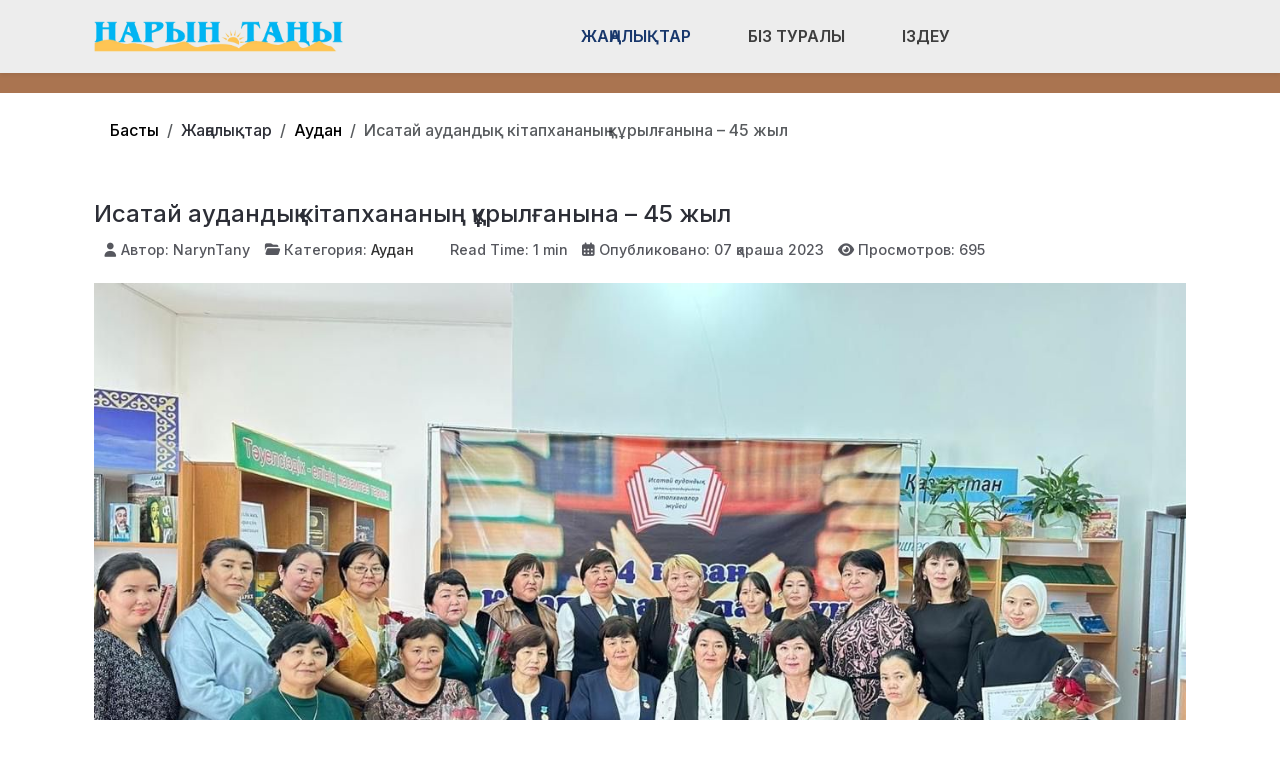

--- FILE ---
content_type: text/html; charset=utf-8
request_url: https://naryntany.kz/zhanalyqtar/audan/isataj-audandyk-kitapkhanany-krylganyna-45-zhyl.html
body_size: 21889
content:
<!DOCTYPE html>
<html lang="ru-ru" dir="ltr" data-bs-theme="light">

<head>
   <meta http-equiv="X-UA-Compatible" content="IE=edge" /><meta name="viewport" content="width=device-width, initial-scale=1" /><meta name="HandheldFriendly" content="true" /><meta name="mobile-web-app-capable" content="YES" /> <!-- document meta -->
   <meta charset="utf-8">
	<meta property="og:type" content="article">
	<meta property="og:image" content="https://naryntany.kz/images/2023-11/42b56469-a42f-4eb9-81bc-8eb22ca15015.jpg">
	<meta name="twitter:card" content="summary_large_image">
	<meta name="twitter:image" content="https://naryntany.kz/images/2023-11/42b56469-a42f-4eb9-81bc-8eb22ca15015.jpg">
	<meta property="og:title" content="Исатай аудандық кітапхананың құрылғанына – 45 жыл">
	<meta name="twitter:title" content="Исатай аудандық кітапхананың құрылғанына – 45 жыл">
	<meta property="og:description" content=" Мемлекет басшысы Қ.Тоқаевтың бастамасымен 2022 жылдың 18 қазандағы ҚР Үкіметінің №833 қаулысымен «24 қазан – Кітапханашылар күні» мерекесі болып бекітілуі рухани әлемнің дамуына үлес қосып жүрген">
	<meta name="twitter:description" content=" Мемлекет басшысы Қ.Тоқаевтың бастамасымен 2022 жылдың 18 қазандағы ҚР Үкіметінің №833 қаулысымен «24 қазан – Кітапханашылар күні» мерекесі болып бекітілуі рухани әлемнің дамуына үлес қосып жүрген">
	<meta property="og:url" content="https://naryntany.kz/zhanalyqtar/audan/isataj-audandyk-kitapkhanany-krylganyna-45-zhyl.html">
	<meta name="author" content="NarynTany">
	<meta name="description" content="Исатай ауданының қоғамдық-саяси газеті">
	<meta name="generator" content="Joomla! - Open Source Content Management">
	<title>Исатай аудандық кітапхананың құрылғанына – 45 жыл</title>
<link href="/plugins/content/jllike/js/buttons.min.css?e08eb9" rel="stylesheet">
	<link href="/images/verstka/favicon-new.png?e08eb9" rel="shortcut icon" type="image/png" sizes="any">
	<link href="https://fonts.gstatic.com?e08eb9" rel="preconnect">
	<link href="https://fonts.googleapis.com/css2?family=Inter:ital,wght@0,100;0,200;0,300;0,400;0,500;0,600;0,700;0,800;0,900;1,100;1,200;1,300;1,400;1,500;1,600;1,700;1,800;1,900&amp;display=swap" rel="stylesheet">
	<link href="/media/astroid/assets/vendor/fontawesome/css/all.min.css?e08eb9" rel="stylesheet">
	<link href="/media/templates/site/astroid_template_one/css/compiled-bc4ab85bd7d4adf40caf565e559e7c7c.css?e08eb9" rel="stylesheet">
	<link href="/media/templates/site/astroid_template_one/css/custom.css?e08eb9" rel="stylesheet">
	<link href="/media/templates/site/astroid_template_one/css/compiled-f64c055c7a40cd823ce1758167c8a9ea.css?e08eb9" rel="stylesheet">
	<link href="/media/mod_wsacarousel/css/wsacarousel_bootstrap3.3.7.css?3.3.7" rel="stylesheet">
	<link href="/media/mod_wsacarousel/css/wsacarousel.css?e08eb9" rel="stylesheet">
	<link href="/media/vendor/joomla-custom-elements/css/joomla-alert.min.css?0.4.1" rel="stylesheet">
	<style>#fi-61b9f1168f37cc48296773{margin-bottom:30px}@media (max-width: 575.98px) {#fi-61b9f1168f37cc48296773{margin-bottom:30px}}</style>
	<style>
#wsacarousel-loader270
{
width:240px;
max-width: 100%;
height: auto;
overflow: hidden;
border: 0;
}
#wsacarousel270
{
position: relative;
width: 400%;
width: calc(4 * (100% + 10px));
}
#wsacarousel-container270 .wsacarousel-item-inner { 
position: relative;
width: 25%;
float: left;
background-color: transparent; 
  height: 0;
  overflow: hidden;
  padding: 0 0 18.75% 0 ;
padding-bottom: calc(18.75% - 0.75*10px);
}
#wsacarousel-container270 .wsacarousel-item-inner .aspect-ratio-box-inside{ 
  position: absolute;
  top: 0;
  left: 0;
  width: 100%;
  height: 100%;
}

#wsacarousel270 .wsacarousel-control{
    display: -webkit-box;
    display: -ms-flexbox;
    display: flex;
    align-items: center;
    -ms-flex-pack: center;
    justify-content: center;
	width: 3.75%;
	}
#wsacarousel270 .wsacarousel-indicators {
	margin: 0 3.75% 1rem;
right: 0;
left: 0;
width:auto;
-webkit-box-pack: center;
-ms-flex-pack: center;
justify-content: center;
padding-left: 0;
}	
#wsacarousel270 #wsacarouselbottom270 {
position: relative;
bottom:0;
margin:0 calc(100% - 25%) 0 0;
margin:0 calc(100% - 25% + 10px) 0 0;
z-index: 2;
}
.indicator-numbers .wsanr270 {
background-color: transparent;
width: 30px;
height: auto;
margin: 0 3px;
text-indent: 0px;
text-align: center;
}
#wsacarouselbottom270.indicator-numbers .wsanr270.active {
opacity: 1;
}
#wsacarouselbottom270.indicator-numbers  li[data-target] {
border: 0;
border-top: 10px solid transparent;
border-bottom: 10px solid transparent;
opacity: 0.5;
transition: opacity 0.6s ease;
}
#wsacarousel270 .wsacarousel-control-next,
#wsacarousel270 .wsacarousel-indicators {
right:  calc(100% - 25% + 10px);
}
#wsacarousel-loader270 .showBothOnHover,
#wsacarousel-loader270 .showOnHover {
	opacity: 0;
	-webkit-transition: opacity 200ms ease 50ms;
	transition: opacity 200ms ease 50ms;
}
#wsacarousel-loader270 .wsashow,
#wsacarousel-loader270:hover .showBothOnHover,
#wsacarousel-loader270 .showOnHover:hover,
#wsacarousel-loader270 .showOnHover.focused  {
	outline: 0;
	opacity: 0.9;
}
.wsacarousel-control-prev {
  background-image:         linear-gradient(to right, rgba(0, 0, 0, .1) 0%, rgba(0, 0, 0, .0001) 100%);
  filter: progid:DXImageTransform.Microsoft.gradient(startColorstr='#80000000', endColorstr='#00000000', GradientType=1);
  background-repeat: repeat-x;
}
.wsacarousel-control-next {
  background-image:         linear-gradient(to right, rgba(0, 0, 0, .0001) 0%, rgba(0, 0, 0, .1) 100%);
  filter: progid:DXImageTransform.Microsoft.gradient(startColorstr='#00000000', endColorstr='#80000000', GradientType=1);
  background-repeat: repeat-x;
}
.play-pause {
position: absolute;
left: 12.5%;
left: calc(12.5% - 0.5*10px);  
top: 50%;
margin-top: -20px;
margin-left: -20px;
height: 40px;
width: 40px;
} 
.play-pause img{
width: 100%;
height: 100%; 
}
#play270 {
display:none;
}	
#wsacarousel-container270  .wsacarousel-inner .wsacarousel-caption{
position: absolute;
bottom: 0;
padding:0;
left: 0;
right: 0;
right:  calc(10px);
font-size: 12px;
line-height: 15.6px;
background-color: RGBA(0,0,0,0.5);
color: #ffffff;
}
.wsacarousel-caption {
color: #fff;
text-align: center;
}
#wsacarousel-container270 .wsacarousel-item-content{
float: left;
margin-bottom: 0px;
width: 100%;
width:  calc(100% - 10px);
height: 180px; 
aspect-ratio: 1.3333333333333;
overflow: hidden;
}
#wsacarousel-container270 .wsacarousel-item-img{
width: 100%; height: auto; max-height: 100%; object-fit: contain; object-position: 50% top;
}
    
#wsacarousel-container270 .wsacarousel-inner > .item {
    -webkit-transition-duration: 0.6s;
    -moz-transition-duration: 0.6s;
    -o-transition-duration: 0.6s;
    transition-duration: 0.6s;
}
@media (min-width: 768px) {
#wsacarousel-loader270
{
width:990px;
}
#wsacarousel270
{
width: 100%;
width: calc(100% + 10px);
}
#wsacarousel270 .wsacarousel-control{
	width: 15%;
}
#wsacarousel270 .wsacarousel-indicators {
margin: 0 15% 1rem;
}
#wsacarousel270 .wsacarousel-control-next,
#wsacarousel270 .wsacarousel-indicators {
right:  calc(10px);
}
#wsacarousel270 #wsacarouselbottom270 {
margin-right: calc(10px);
}
.play-pause {
position: absolute;
left: 50%;
left: calc(50% - 0.5*10px);  
top: 50%;
}
}

/* override position and transform in 3.3.x and 4.3.x and 5.1.x
*/
#wsacarousel-container270 .wsacarousel-inner .item.prev,
#wsacarousel-container270 .wsacarousel-inner .item.left.active {
  transform: translateX(-25%);
}
#wsacarousel-container270 .wsacarousel-inner .item.next,
#wsacarousel-container270 .wsacarousel-inner .item.right.active {
  transform: translateX(25%);
}
#wsacarousel-container270 .wsacarousel-inner .item.left,
#wsacarousel-container270 .wsacarousel-inner .item.right {
  transform: translateX(0);
}</style>
	<style>
            .jllikeproSharesContayner a {border-radius: 15px; margin-left: 6px;}
            .jllikeproSharesContayner i {width: 30px;height: 30px;}
            .jllikeproSharesContayner span {height: 30px;line-height: 30px;font-size: 1rem;}
        </style>
	<style>
            @media screen and (max-width:800px) {
                .jllikeproSharesContayner {position: fixed;right: 0;bottom: 0; z-index: 999999; background-color: #fff!important;width: 100%;}
                .jllikeproSharesContayner .event-container > div {border-radius: 0; padding: 0; display: block;}
                .like .l-count {display:none}
                .jllikeproSharesContayner a {border-radius: 0!important;margin: 0!important;}
                .l-all-count {margin-left: 10px; margin-right: 10px;}
                .jllikeproSharesContayner i {width: 44px!important; border-radius: 0!important;}
                .l-ico {background-position: 50%!important}
                .likes-block_left {text-align:left;}
                .likes-block_right {text-align:right;}
                .likes-block_center {text-align:center;}
                .button_text {display: none;}
            }
            </style>
<script src="/media/vendor/jquery/js/jquery.min.js?3.7.1"></script>
	<script src="/plugins/content/jllike/js/buttons.min.js?e08eb9" defer></script>
	<script src="/media/astroid/js/jquery.easing.min.js?e08eb9"></script>
	<script src="/media/astroid/js/megamenu.min.js?e08eb9"></script>
	<script src="/media/astroid/js/jquery.hoverIntent.min.js?e08eb9"></script>
	<script src="/media/astroid/js/offcanvas.min.js?e08eb9"></script>
	<script src="/media/astroid/js/mobilemenu.min.js?e08eb9"></script>
	<script src="/media/astroid/js/script.min.js?e08eb9"></script>
	<script src="/media/mod_menu/js/menu.min.js?e08eb9" type="module"></script>
	<script src="/media/mod_wsacarousel/js/wsacarousel_bootstrap3.3.7.js?3.3.7" defer></script>
	<script type="application/json" class="joomla-script-options new">{"joomla.jtext":{"ERROR":"Ошибка","MESSAGE":"Сообщение","NOTICE":"Внимание","WARNING":"Предупреждение","JCLOSE":"Закрыть","JOK":"Ок","JOPEN":"Открыть"},"system.paths":{"root":"","rootFull":"https:\/\/naryntany.kz\/","base":"","baseFull":"https:\/\/naryntany.kz\/"},"csrf.token":"32f9462eacb7dc8879f90e52c7e3f600"}</script>
	<script src="/media/system/js/core.min.js?a3d8f8"></script>
	<script src="/media/system/js/messages.min.js?9a4811" type="module"></script>
	<script>var TEMPLATE_HASH = "533211de3e368fd844b7fc82a259dd52", ASTROID_COLOR_MODE ="light";</script>
	<script>
jQuery(document).ready(function() {
jQuery('#pause270').click(function() {
jQuery('#pause270,#play270').toggle();	
jQuery('#wsacarousel-container270').wsacarousel('pause');
});
jQuery('#play270').click(function() {
jQuery('#play270,#pause270').toggle();	
jQuery('#wsacarousel-container270').wsacarousel('cycle');
});
})
</script>
	<script type="application/ld+json">{"@context":"https://schema.org","@type":"BreadcrumbList","@id":"https://naryntany.kz/#/schema/BreadcrumbList/269","itemListElement":[{"@type":"ListItem","position":1,"item":{"@id":"https://naryntany.kz/","name":"Басты"}},{"@type":"ListItem","position":2,"item":{"@id":"https://naryntany.kz/zhanalyqtar/audan.html","name":"Аудан"}},{"@type":"ListItem","position":3,"item":{"name":"Исатай аудандық кітапхананың құрылғанына – 45 жыл"}}]}</script>
	<script type="application/ld+json">{"@context":"https://schema.org","@graph":[{"@type":"Organization","@id":"https://naryntany.kz/#/schema/Organization/base","name":"Нарын Таңы газеті","url":"https://naryntany.kz/"},{"@type":"WebSite","@id":"https://naryntany.kz/#/schema/WebSite/base","url":"https://naryntany.kz/","name":"Нарын Таңы газеті","publisher":{"@id":"https://naryntany.kz/#/schema/Organization/base"}},{"@type":"WebPage","@id":"https://naryntany.kz/#/schema/WebPage/base","url":"https://naryntany.kz/zhanalyqtar/audan/isataj-audandyk-kitapkhanany-krylganyna-45-zhyl.html","name":"Исатай аудандық кітапхананың құрылғанына – 45 жыл","description":"Исатай ауданының қоғамдық-саяси газеті","isPartOf":{"@id":"https://naryntany.kz/#/schema/WebSite/base"},"about":{"@id":"https://naryntany.kz/#/schema/Organization/base"},"inLanguage":"ru-RU","breadcrumb":{"@id":"https://naryntany.kz/#/schema/BreadcrumbList/269"}},{"@type":"Article","@id":"https://naryntany.kz/#/schema/com_content/article/9079","name":"Исатай аудандық кітапхананың құрылғанына – 45 жыл","headline":"Исатай аудандық кітапхананың құрылғанына – 45 жыл","inLanguage":"ru-RU","author":{"@type":"Person","name":"NarynTany"},"thumbnailUrl":"images/2023-11/42b56469-a42f-4eb9-81bc-8eb22ca15015.jpg","image":"images/2023-11/42b56469-a42f-4eb9-81bc-8eb22ca15015.jpg","articleSection":"Аудан","dateCreated":"2023-11-07T04:56:13+00:00","interactionStatistic":{"@type":"InteractionCounter","userInteractionCount":695},"isPartOf":{"@id":"https://naryntany.kz/#/schema/WebPage/base"}}]}</script>
	<script>
            window.jllickeproSettings = window.jllickeproSettings || {};
            jllickeproSettings.url = "https://naryntany.kz";
            jllickeproSettings.typeGet = "0";
            jllickeproSettings.enableCounters = true;
            jllickeproSettings.disableMoreLikes = 0;
            jllickeproSettings.isCategory = 0;
            jllickeproSettings.buttonsContayner = "";
            jllickeproSettings.parentContayner = "div.jllikeproSharesContayner";
        </script>
	<script>window.jllickeproSettings = Object.assign(window.jllickeproSettings || {}, {"enableCounters":true,"random_likes":true});</script>
 <!-- joomla head -->
   <link href="/media/templates/site/astroid_template_one/css/custom.css?3.3.5" rel="stylesheet" type="text/css" /> <!-- head styles -->
   <!-- Google tag (gtag.js) -->
<script async src="https://www.googletagmanager.com/gtag/js?id=UA-144249983-1"></script>
<script>
  window.dataLayer = window.dataLayer || [];
  function gtag(){dataLayer.push(arguments);}
  gtag('js', new Date());

  gtag('config', 'UA-144249983-1');
</script> <!-- head scripts -->
  <link rel="image_src" href="https://naryntany.kz/images/2023-11/42b56469-a42f-4eb9-81bc-8eb22ca15015.jpg" />
</head> <!-- document head -->

<body class="site astroid-framework com-content view-article layout-blog itemid-218 astroid-header-horizontal-center audan-alias tp-style-20 ru-RU ltr">
   <button type="button" title="Back to Top" id="astroid-backtotop" class="btn square" ><i class="fas fa-arrow-up"></i></button><!-- astroid container -->
<div class="astroid-container">
        <!-- astroid content -->
    <div class="astroid-content">
                <!-- astroid layout -->
        <div class="astroid-layout astroid-layout-wide">
                        <!-- astroid wrapper -->
            <div class="astroid-wrapper">
                                <div class="astroid-section astroid-header-section shadow-sm center" id="hs-1529472563843"><div class="container"><div class="astroid-row row no-gutters gx-0" id="ar-1529472563843"><div class="astroid-column col-lg-9 col-md-12 col-sm-12 col-12 col-lg-12" id="ac-1529472563843"><div class="astroid-module-position" id="ah-1529472563843"><!-- header starts -->
<header id="astroid-header" class="astroid-header astroid-horizontal-header astroid-horizontal-center-header" data-megamenu data-megamenu-class=".has-megamenu" data-megamenu-content-class=".megamenu-container" data-dropdown-arrow="true" data-header-offset="true" data-transition-speed="100" data-megamenu-animation="slide" data-easing="linear" data-astroid-trigger="hover" data-megamenu-submenu-class=".nav-submenu,.nav-submenu-static">
   <div class="d-flex flex-row justify-content-between">
      <div class="d-flex d-lg-none justify-content-start"><div class="header-mobilemenu-trigger burger-menu-button align-self-center" data-offcanvas="#astroid-mobilemenu" data-effect="mobilemenu-slide"><button aria-label="Mobile Menu Toggle" class="button" type="button"><span class="box"><span class="inner"><span class="visually-hidden">Mobile Menu Toggle</span></span></span></button></div></div>      <div class="header-left-section as-gutter-x-xl@lg d-flex justify-content-start">
                   <!-- logo starts -->
    <!-- image logo starts -->
        <div class="logo-wrapper astroid-logo">
                <a target="_self" class="astroid-logo astroid-logo-image d-flex align-items-center mr-0 mr-lg-4" href="https://naryntany.kz/">
                                <img src="https://naryntany.kz/images/verstka/naryn-tany-lk.png" alt="Нарын Таңы газеті" class="astroid-logo-default" />                                    
            <img src="https://naryntany.kz/images/verstka/naryn-tany-lk.png" alt="Нарын Таңы газеті" class="astroid-logo-mobile" />                            </a>
            </div>
    <!-- image logo ends -->
<!-- logo ends -->                         </div>
               <div class="min-w-30 d-lg-none"></div>
            <div class="header-center-section d-none d-lg-flex justify-content-center flex-lg-grow-1"><nav class=" align-self-center d-none d-lg-block" aria-label="horizontal menu"><ul class="nav astroid-nav d-none d-lg-flex"><li data-position="full" class="nav-item nav-item-id-335 nav-item-level-1 nav-item-active nav-item-deeper nav-item-parent has-megamenu nav-item-dropdown"><!--menu link starts-->
<a href="#" title="Жаңалықтар" class="as-menu-item nav-link-item-id-335 nav-link active megamenu-item-link item-link-heading item-level-1" data-drop-action="hover">
   <span class="nav-title">
                                          <span class="nav-title-text">Жаңалықтар</span>                                                <i class="fas fa-chevron-down nav-item-caret"></i>
                  </span>
   </a>
<!--menu link ends--><div class="megamenu-container nav-submenu-container nav-item-level-1"><ul class="nav-submenu" style="width:100vw"><li data-position="right" class="nav-item-submenu nav-item-id-218 nav-item-level-2 nav-item-current nav-item-active"><!--menu link starts-->
<a href="/zhanalyqtar/audan.html" title="Аудан" class="as-menu-item nav-link-item-id-218 active item-link-component item-level-2" data-drop-action="hover">
   <span class="nav-title">
                                          <span class="nav-title-text">Аудан</span>                              </span>
   </a>
<!--menu link ends--></li><li data-position="right" class="nav-item-submenu nav-item-id-219 nav-item-level-2"><!--menu link starts-->
<a href="/zhanalyqtar/bilim-gylym.html" title="Білім" class="as-menu-item nav-link-item-id-219 item-link-component item-level-2" data-drop-action="hover">
   <span class="nav-title">
                                          <span class="nav-title-text">Білім</span>                              </span>
   </a>
<!--menu link ends--></li><li data-position="right" class="nav-item-submenu nav-item-id-220 nav-item-level-2"><!--menu link starts-->
<a href="/zhanalyqtar/qogam.html" title="Қоғам" class="as-menu-item nav-link-item-id-220 item-link-component item-level-2" data-drop-action="hover">
   <span class="nav-title">
                                          <span class="nav-title-text">Қоғам</span>                              </span>
   </a>
<!--menu link ends--></li><li data-position="right" class="nav-item-submenu nav-item-id-217 nav-item-level-2"><!--menu link starts-->
<a href="/zhanalyqtar/sport.html" title="Спорт" class="as-menu-item nav-link-item-id-217 item-link-component item-level-2" data-drop-action="hover">
   <span class="nav-title">
                                          <span class="nav-title-text">Спорт</span>                              </span>
   </a>
<!--menu link ends--></li><li data-position="right" class="nav-item-submenu nav-item-id-205 nav-item-level-2"><!--menu link starts-->
<a href="/zhanalyqtar/densaulyq.html" title="Денсаулық" class="as-menu-item nav-link-item-id-205 item-link-component item-level-2" data-drop-action="hover">
   <span class="nav-title">
                                          <span class="nav-title-text">Денсаулық</span>                              </span>
   </a>
<!--menu link ends--></li><li data-position="right" class="nav-item-submenu nav-item-id-221 nav-item-level-2"><!--menu link starts-->
<a href="/zhanalyqtar/atauly-kun.html" title="Атаулы күн" class="as-menu-item nav-link-item-id-221 item-link-component item-level-2" data-drop-action="hover">
   <span class="nav-title">
                                          <span class="nav-title-text">Атаулы күн</span>                              </span>
   </a>
<!--menu link ends--></li><li data-position="right" class="nav-item-submenu nav-item-id-282 nav-item-level-2"><!--menu link starts-->
<a href="/zhanalyqtar/madeniet.html" title="Мәдениет" class="as-menu-item nav-link-item-id-282 item-link-component item-level-2" data-drop-action="hover">
   <span class="nav-title">
                                          <span class="nav-title-text">Мәдениет</span>                              </span>
   </a>
<!--menu link ends--></li><li data-position="right" class="nav-item-submenu nav-item-id-283 nav-item-level-2"><!--menu link starts-->
<a href="/zhanalyqtar/adebiet.html" title="Әдебиет" class="as-menu-item nav-link-item-id-283 item-link-component item-level-2" data-drop-action="hover">
   <span class="nav-title">
                                          <span class="nav-title-text">Әдебиет</span>                              </span>
   </a>
<!--menu link ends--></li><li data-position="right" class="nav-item-submenu nav-item-id-284 nav-item-level-2"><!--menu link starts-->
<a href="/zhanalyqtar/qyzyq.html" title="Қызық" class="as-menu-item nav-link-item-id-284 item-link-component item-level-2" data-drop-action="hover">
   <span class="nav-title">
                                          <span class="nav-title-text">Қызық</span>                              </span>
   </a>
<!--menu link ends--></li><li data-position="right" class="nav-item-submenu nav-item-id-285 nav-item-level-2"><!--menu link starts-->
<a href="/zhanalyqtar/tuiitkil.html" title="Түйіткіл" class="as-menu-item nav-link-item-id-285 item-link-component item-level-2" data-drop-action="hover">
   <span class="nav-title">
                                          <span class="nav-title-text">Түйіткіл</span>                              </span>
   </a>
<!--menu link ends--></li><li data-position="right" class="nav-item-submenu nav-item-id-288 nav-item-level-2"><!--menu link starts-->
<a href="/zhanalyqtar/tarikh.html" title="Тарих" class="as-menu-item nav-link-item-id-288 item-link-component item-level-2" data-drop-action="hover">
   <span class="nav-title">
                                          <span class="nav-title-text">Тарих</span>                              </span>
   </a>
<!--menu link ends--></li><li data-position="right" class="nav-item-submenu nav-item-id-331 nav-item-level-2"><!--menu link starts-->
<a href="/zhanalyqtar/qyttyqtau.html" title="Құттықтау" class="as-menu-item nav-link-item-id-331 item-link-component item-level-2" data-drop-action="hover">
   <span class="nav-title">
                                          <span class="nav-title-text">Құттықтау</span>                              </span>
   </a>
<!--menu link ends--></li><li data-position="left" class="nav-item-submenu nav-item-id-439 nav-item-level-2"><!--menu link starts-->
<a href="/zhanalyqtar/ajmakta.html" title="Аймақта" class="as-menu-item nav-link-item-id-439 item-link-component item-level-2" data-drop-action="hover">
   <span class="nav-title">
                                          <span class="nav-title-text">Аймақта</span>                              </span>
   </a>
<!--menu link ends--></li></ul></div></li><li data-position="right" class="nav-item nav-item-id-279 nav-item-level-1"><!--menu link starts-->
<a href="/biz-turaly.html" title="Біз туралы" class="as-menu-item nav-link-item-id-279 nav-link item-link-component item-level-1" data-drop-action="hover">
   <span class="nav-title">
                                          <span class="nav-title-text">Біз туралы</span>                              </span>
   </a>
<!--menu link ends--></li><li data-position="right" class="nav-item nav-item-id-380 nav-item-level-1"><!--menu link starts-->
<a href="/izdeu.html" title="Іздеу" class="as-menu-item nav-link-item-id-380 nav-link item-link-component item-level-1" data-drop-action="hover">
   <span class="nav-title">
               <i class="fab fa-searchengin"></i>
                                          <span class="nav-title-text">Іздеу</span>                              </span>
   </a>
<!--menu link ends--></li></ul></nav></div>         </div>
</header>
<!-- header ends --><!-- header starts -->
<header id="astroid-sticky-header" class="astroid-header astroid-header-sticky header-sticky-desktop header-static-mobile header-static-tablet d-none" data-megamenu data-megamenu-class=".has-megamenu" data-megamenu-content-class=".megamenu-container" data-dropdown-arrow="true" data-header-offset="true" data-transition-speed="100" data-megamenu-animation="slide" data-easing="linear" data-astroid-trigger="hover" data-megamenu-submenu-class=".nav-submenu">
   <div class="container d-flex flex-row justify-content-between">
      <div class="d-flex d-lg-none justify-content-start"><div class="header-mobilemenu-trigger burger-menu-button align-self-center" data-offcanvas="#astroid-mobilemenu" data-effect="mobilemenu-slide"><button aria-label="Mobile Menu Toggle" class="button" type="button"><span class="box"><span class="inner"><span class="visually-hidden">Mobile Menu Toggle</span></span></span></button></div></div>      <div class="header-left-section d-flex justify-content-start">
                    <!-- logo starts -->
    <!-- image logo starts -->
        <div class="logo-wrapper astroid-logo">
                <a target="_self" class="astroid-logo astroid-logo-image d-flex align-items-center mr-0 mr-lg-4" href="https://naryntany.kz/">
                                            <img src="https://naryntany.kz/images/verstka/naryn-tany-lk.png" alt="Нарын Таңы газеті" class="astroid-logo-sticky" />                        
            <img src="https://naryntany.kz/images/verstka/naryn-tany-lk.png" alt="Нарын Таңы газеті" class="astroid-logo-mobile" />                            </a>
            </div>
    <!-- image logo ends -->
<!-- logo ends -->               </div>
                <div class="min-w-30 d-lg-none"></div>
            <div class="header-center-section d-none d-lg-flex justify-content-center flex-lg-grow-1"><nav class=" astroid-nav-wraper align-self-center px-3 d-none d-lg-block mx-auto" aria-label="sticky menu"><ul class="nav astroid-nav d-none d-lg-flex"><li data-position="full" class="nav-item nav-item-id-335 nav-item-level-1 nav-item-active nav-item-deeper nav-item-parent has-megamenu nav-item-dropdown"><!--menu link starts-->
<a href="#" title="Жаңалықтар" class="as-menu-item nav-link-item-id-335 nav-link active megamenu-item-link item-link-heading item-level-1" data-drop-action="hover">
   <span class="nav-title">
                                          <span class="nav-title-text">Жаңалықтар</span>                                                <i class="fas fa-chevron-down nav-item-caret"></i>
                  </span>
   </a>
<!--menu link ends--><div class="megamenu-container nav-submenu-container nav-item-level-1"><ul class="nav-submenu" style="width:100vw"><li data-position="right" class="nav-item-submenu nav-item-id-218 nav-item-level-2 nav-item-current nav-item-active"><!--menu link starts-->
<a href="/zhanalyqtar/audan.html" title="Аудан" class="as-menu-item nav-link-item-id-218 active item-link-component item-level-2" data-drop-action="hover">
   <span class="nav-title">
                                          <span class="nav-title-text">Аудан</span>                              </span>
   </a>
<!--menu link ends--></li><li data-position="right" class="nav-item-submenu nav-item-id-219 nav-item-level-2"><!--menu link starts-->
<a href="/zhanalyqtar/bilim-gylym.html" title="Білім" class="as-menu-item nav-link-item-id-219 item-link-component item-level-2" data-drop-action="hover">
   <span class="nav-title">
                                          <span class="nav-title-text">Білім</span>                              </span>
   </a>
<!--menu link ends--></li><li data-position="right" class="nav-item-submenu nav-item-id-220 nav-item-level-2"><!--menu link starts-->
<a href="/zhanalyqtar/qogam.html" title="Қоғам" class="as-menu-item nav-link-item-id-220 item-link-component item-level-2" data-drop-action="hover">
   <span class="nav-title">
                                          <span class="nav-title-text">Қоғам</span>                              </span>
   </a>
<!--menu link ends--></li><li data-position="right" class="nav-item-submenu nav-item-id-217 nav-item-level-2"><!--menu link starts-->
<a href="/zhanalyqtar/sport.html" title="Спорт" class="as-menu-item nav-link-item-id-217 item-link-component item-level-2" data-drop-action="hover">
   <span class="nav-title">
                                          <span class="nav-title-text">Спорт</span>                              </span>
   </a>
<!--menu link ends--></li><li data-position="right" class="nav-item-submenu nav-item-id-205 nav-item-level-2"><!--menu link starts-->
<a href="/zhanalyqtar/densaulyq.html" title="Денсаулық" class="as-menu-item nav-link-item-id-205 item-link-component item-level-2" data-drop-action="hover">
   <span class="nav-title">
                                          <span class="nav-title-text">Денсаулық</span>                              </span>
   </a>
<!--menu link ends--></li><li data-position="right" class="nav-item-submenu nav-item-id-221 nav-item-level-2"><!--menu link starts-->
<a href="/zhanalyqtar/atauly-kun.html" title="Атаулы күн" class="as-menu-item nav-link-item-id-221 item-link-component item-level-2" data-drop-action="hover">
   <span class="nav-title">
                                          <span class="nav-title-text">Атаулы күн</span>                              </span>
   </a>
<!--menu link ends--></li><li data-position="right" class="nav-item-submenu nav-item-id-282 nav-item-level-2"><!--menu link starts-->
<a href="/zhanalyqtar/madeniet.html" title="Мәдениет" class="as-menu-item nav-link-item-id-282 item-link-component item-level-2" data-drop-action="hover">
   <span class="nav-title">
                                          <span class="nav-title-text">Мәдениет</span>                              </span>
   </a>
<!--menu link ends--></li><li data-position="right" class="nav-item-submenu nav-item-id-283 nav-item-level-2"><!--menu link starts-->
<a href="/zhanalyqtar/adebiet.html" title="Әдебиет" class="as-menu-item nav-link-item-id-283 item-link-component item-level-2" data-drop-action="hover">
   <span class="nav-title">
                                          <span class="nav-title-text">Әдебиет</span>                              </span>
   </a>
<!--menu link ends--></li><li data-position="right" class="nav-item-submenu nav-item-id-284 nav-item-level-2"><!--menu link starts-->
<a href="/zhanalyqtar/qyzyq.html" title="Қызық" class="as-menu-item nav-link-item-id-284 item-link-component item-level-2" data-drop-action="hover">
   <span class="nav-title">
                                          <span class="nav-title-text">Қызық</span>                              </span>
   </a>
<!--menu link ends--></li><li data-position="right" class="nav-item-submenu nav-item-id-285 nav-item-level-2"><!--menu link starts-->
<a href="/zhanalyqtar/tuiitkil.html" title="Түйіткіл" class="as-menu-item nav-link-item-id-285 item-link-component item-level-2" data-drop-action="hover">
   <span class="nav-title">
                                          <span class="nav-title-text">Түйіткіл</span>                              </span>
   </a>
<!--menu link ends--></li><li data-position="right" class="nav-item-submenu nav-item-id-288 nav-item-level-2"><!--menu link starts-->
<a href="/zhanalyqtar/tarikh.html" title="Тарих" class="as-menu-item nav-link-item-id-288 item-link-component item-level-2" data-drop-action="hover">
   <span class="nav-title">
                                          <span class="nav-title-text">Тарих</span>                              </span>
   </a>
<!--menu link ends--></li><li data-position="right" class="nav-item-submenu nav-item-id-331 nav-item-level-2"><!--menu link starts-->
<a href="/zhanalyqtar/qyttyqtau.html" title="Құттықтау" class="as-menu-item nav-link-item-id-331 item-link-component item-level-2" data-drop-action="hover">
   <span class="nav-title">
                                          <span class="nav-title-text">Құттықтау</span>                              </span>
   </a>
<!--menu link ends--></li><li data-position="left" class="nav-item-submenu nav-item-id-439 nav-item-level-2"><!--menu link starts-->
<a href="/zhanalyqtar/ajmakta.html" title="Аймақта" class="as-menu-item nav-link-item-id-439 item-link-component item-level-2" data-drop-action="hover">
   <span class="nav-title">
                                          <span class="nav-title-text">Аймақта</span>                              </span>
   </a>
<!--menu link ends--></li></ul></div></li><li data-position="right" class="nav-item nav-item-id-279 nav-item-level-1"><!--menu link starts-->
<a href="/biz-turaly.html" title="Біз туралы" class="as-menu-item nav-link-item-id-279 nav-link item-link-component item-level-1" data-drop-action="hover">
   <span class="nav-title">
                                          <span class="nav-title-text">Біз туралы</span>                              </span>
   </a>
<!--menu link ends--></li><li data-position="right" class="nav-item nav-item-id-380 nav-item-level-1"><!--menu link starts-->
<a href="/izdeu.html" title="Іздеу" class="as-menu-item nav-link-item-id-380 nav-link item-link-component item-level-1" data-drop-action="hover">
   <span class="nav-title">
               <i class="fab fa-searchengin"></i>
                                          <span class="nav-title-text">Іздеу</span>                              </span>
   </a>
<!--menu link ends--></li></ul></nav></div>         </div>
</header>
<!-- header ends --></div></div></div></div></div><div class="astroid-section hideonxs hideonsm hideonmd" id="ts-551539321230222"><div class="container"><div class="astroid-row row" id="ar-941539321230222"><div class="astroid-column col-lg-4 col-md-12 col-sm-12 col-12 col-lg-12" id="ac-1091539321232502"><div class="astroid-module-position float-right" id="ats-691539321321578"><div class="astroid-social-icons row">
    <div class="col"><a title="WhatsApp"  href="https://wa.me/77753650253" target="_blank" rel="noopener"><i class="fab fa-whatsapp"></i></a></div><div class="col"><a title="Instagram"  href="https://www.instagram.com/naryntany/" target="_blank" rel="noopener"><i class="fab fa-instagram"></i></a></div><div class="col"><a title="Facebook"  href="https://www.facebook.com/profile.php?id=100011329185798&mibextid=LQQJ4d" target="_blank" rel="noopener"><i class="fab fa-facebook-f"></i></a></div><div class="col"><a title="YouTube"  href="https://www.youtube.com/@user-bn6oc4xw6t" target="_blank" rel="noopener"><i class="fab fa-youtube"></i></a></div><div class="col"><a title="Telegram"  href="https://t.me/#" target="_blank" rel="noopener"><i class="fab fa-telegram-plane"></i></a></div></div></div></div></div></div></div><div class="astroid-section  py-3 py-md-3" id="s5-1529739392010"><div class="container"><div class="astroid-row row" id="ar-1529739392010"><div class="astroid-column col-lg-9 col-md-12 col-sm-12 col-12 col-lg-12" id="ac-1529739392010"><div class="astroid-module-position" id="p2-1529739392010"><div class="position-2-position moduletable ">
        <nav class="mod-breadcrumbs__wrapper" aria-label="Breadcrams">
    <ol class="mod-breadcrumbs breadcrumb px-3 py-2">
                    <li class="mod-breadcrumbs__divider float-start">
                <span class="divider icon-location icon-fw" aria-hidden="true"></span>
            </li>
        
        <li class="mod-breadcrumbs__item breadcrumb-item"><a href="/" class="pathway"><span>Басты</span></a></li><li class="mod-breadcrumbs__item breadcrumb-item"><span>Жаңалықтар</span></li><li class="mod-breadcrumbs__item breadcrumb-item"><a href="/zhanalyqtar/audan.html" class="pathway"><span>Аудан</span></a></li><li class="mod-breadcrumbs__item breadcrumb-item active"><span>Исатай аудандық кітапхананың құрылғанына – 45 жыл</span></li>    </ol>
    </nav>
</div></div></div></div></div></div><div class="astroid-section astroid-component-section py-3" id="cs-1528971561366"><div class="container"><div class="astroid-row row" id="ar-1528971561366"><div class="astroid-column col-lg-6 col-md-12 col-sm-12 col-12 col-lg-12" id="ac-1528971561366"><div class="astroid-message" id="m-1528971711775"><div id="system-message-container" aria-live="polite"></div>
</div><div class="astroid-component" id="ca-o6nl8n0xy"><main class="astroid-component-area">
   <div class="com-content-article item-page" itemscope itemtype="https://schema.org/Article"><meta itemprop="inLanguage" content="ru-RU"><div class="astroid-section" id="as-61b5cf11613cc086185689"><div class="astroid-row row no-gutters gx-0" id="ar-61b5cf11613cc033152637"><div class="astroid-column col-lg-12 col-md-12 col-sm-12 col-12" id="ac-61b5cf11613cc030930660"><div class="astroid-article-title" id="t-61b9bb50c0a7c455878112"><h1>Исатай аудандық кітапхананың құрылғанына – 45 жыл</h1></div><div class="astroid-article-infoblock" id="iba-61b9dc69558df484112986"><dl class="article-info muted above">
          <dt class="article-info-term">
                          Информация о материале                  </dt>

                  <dd class="createdby">
    <span class="icon-user icon-fw" aria-hidden="true"></span>
                    Автор: <span>NarynTany</span>    </dd>
       
       
                  <dd class="category-name">
    <span class="icon-folder-open icon-fw" aria-hidden="true"></span>                        Категория: <a href="/zhanalyqtar/audan.html">Аудан</a>    </dd>
       
       
       <dd class="readtime">
   <i class="far fa-clock"></i>
   <span>Read Time: 1 min</span>
</dd>
                  <dd class="published">
    <span class="icon-calendar icon-fw" aria-hidden="true"></span>
    <time datetime="2023-11-07T09:56:13+05:00">
        Опубликовано: 07 қараша 2023    </time>
</dd>
          
         
      
               <dd class="hits">
    <span class="icon-eye icon-fw" aria-hidden="true"></span>
    <meta content="UserPageVisits:695">
    Просмотров: 695</dd>
         </dl></div><div class="astroid-article-full-image" id="fi-61b9f1168f37cc48296773"><figure class="left item-image">
    <img src="/images/2023-11/42b56469-a42f-4eb9-81bc-8eb22ca15015.jpg">    </figure>
</div><div class="astroid-article-text" id="awt-61bae20c0d2cf499628496"><p>Мемлекет басшысы Қ.Тоқаевтың бастамасымен 2022 жылдың 18 қазандағы ҚР Үкіметінің №833 қаулысымен «24 қазан – Кітапханашылар күні» мерекесі болып бекітілуі рухани әлемнің дамуына үлес қосып жүрген кітапханашылардың елеулі еңбегінің лайықты бағасының бір өлшемі  болғандай. Мерекенің басты мақсаты –  аренада кітапханашы мамандығының беделін арттыру, имиджін қалыптастыру. Биылғы жылы екінші рет тойланып отырған бұл мерекені біздің аудандық кітапхана да зор ықылас, жақсы көңіл күймен қарсы алды. Мереке қарсаңында кітапхана тарихын, ондағы керекті деректерді сүзгіден өткізуге тура келді. Оның үстіне менің қолымда жергілікті мұрағаттан алған мынадай бір құжат бар-ды. Сол құжаттың бірінші тармағында, тайға таңба басқандай етіп «1978 жылдың январь айынан бастап аудан орталығы Аққыстау поселкасынан аудандық кітапхана ашылсын» делінген. Міне, сол бұйрықтың негізінде қаланған аудандық кітапхананың құрылғанына биыл - 45 жыл. Осыдан кейін кеше мен бүгінді сабақтастыра отырып рухани азық ордасында қызмет қылатын әріптестер еңбегі жайлы толғандым.</p>
 
<p>«Ғасырдан жұмбақ ашқан талай кісі,</p>
<p>Сырың мол, мұраң ғажап арайлысың.</p>
<p>Сан ұрпақ сусындаған кітапхана</p>
<p>Сарқылмас парасаттың сарайысың...!» деп келетін көрнекті ақын Ақұштап Бақтыгерееваның жыр жолдары 95 жылдық тарихы бар іргелі ауданның тарихында елеулі ізі бар кітапхананың шежірелі жолын шырайландыра түскендей.</p>
<p>Рухани ордаға айналған кітапхана тарихына сәл-пәл тоқтала кетсек. 1978 жылы Аққыстау селосында 480 дана кітап қорымен ашылып, орталықтандырылған кітапханалар жүйесі құрамына Махамбет ауданынан 31 ауылдық кітапхана болып қабылданды. Жаңададан ашылған бұл орынға басшылық жасауға бүгінде марқұм болған Қаршыға Ғатауиева, Айжан Наурызалиева, Меңсұлу Кемелова сынды сол кезеңнің жігерлі де ізденімпаз жандары тағайындалып, зор еңбек етті. Алғашқы мамандар ілегі болып М.Марданова, М.Тажиденова, С.Молдабаева, Л.Мәдиева, Т.Алдиярова, М.Қойшиева, К.Сұлташева, М.Қабиева, Г.Қабуловалар еңбек етсе, кейіннен келген жас толқын З.Халидуллина, Л.Абдолова, Г.Ибрайымова, К.Булекбаева, К.Манашева, Г.Дәулетқалиевалар заман үрдісімен жұмыс жасауға жаңа леп әкелгендей еді. Осы кезеңде ауыл кітапханаларының арасында К.Макаримова, М.Меңдіғалиева, Г.Исмагулова, Ж.Қалмағанбетова, Р.Аманғалиевалар да өз жұмысымен қоса көшпелі кітапхана қызметтерін жандандырып, еңбектің көрігін қыздыра білді. Кейіннен жұмыс тәжірибесін шыңдай жүріп Г.Қабулова (1995-2014жж), К.Бөлекбаевалар (2015-2016жж) басшылық қызметке көтерілсе, жоғардағы аты аталған әріптесіміздің біразы да әртүрлі бөлімде абыроймен қызмет жасап, бүгінде бейнетінің зейнетін көрген зейнеткер атануда.</p>
<p>1990 жылдардан бастап еліміздің барлық салалары сияқты кітапханалар да қаржы тапшылығы зардабынан шет қалған жоқ. Нарықтың қыспағына түсіп қысқарған мәдени ошақтардың қатарында кітапханалар болса,ондағы жұмыс жасап жатқан бірнеше кәсіби мамандар да еріксіз осы саясаттың құрбанына айналды. Осы қиындықта  «оңтайландырылған» кітапханалардың кітап қорын сақтап қалуда сол кезеңде   кітапхана ұжымын басқарған Меңсұлу Кемелқызының еңбегі ерен болды.</p>
<p>Қысқарған кітапханалар қоры шашау шықпастан кітапханааралық абономент (МБА) бөліміне жинақталып, айналыс қорының есебіне енгізілді. Осы қордың қызметкерлері З.Халидуллина мен Р.Сәлекеновалардың жауапкершілікпен мойнына алып, жүргізіп отырған тиянақты есебінін нәтижесінде 2000 жылы Қазақстан Республикасы Президентінің Жарлығымен «Мәдениетті қолдау жылы» аясында жабылып қалған кітапханаларымыз қайта ашылғанда жаңа кітапханаларға қор толықтыру аса қиыншылық әкелмеді.</p>
<p>Күні бүгін Исатай аудандық орталықтандырылған кітапханалар жүйесі бойынша 205568 дана кітап қоры бар. Оның ішінде мемлекеттік тілде -145254 дана. 4995 оқырманға әртүрлі саладағы әдебиеттер таратып отырған 1 орталық кітапхана, 1 балалар кітапханасы,  16 ауылдық филиалы жұмыс жасауда.</p>
<p>Көптеген кітапханалар жаңа орындарға көшірілсе, біразы күрделі жөндеуден өткізілді. Бұрынғы басшымыз, бүгінде кеудесінде  «Кітапхана ісінің ардагері» төсбелгісі жарқыраған ардагер Г.Қабулованың айтуы бойынша, аудандық кітапхана 2014 жылға дейін жұмыс ғимаратына негізделмеген, ескілеу 14 орынға көшіп қондырылған екен. 2015 жылы аудан халқы үшін бірнеше жылдан үлкен сұранысқа ие боп келген 400 орындық жаңа «Жалын» мәдениет үйі салынып, оның ішінде орталық кітапхана орналасуы оқырмандардың ыстық ықыласы мен шексіз алғысына бөледі. Бұл нысан облыс әкімі Б.С.Ізмұхамбетовтің тікелей қолдауымен және «Теңізшевройл» ЖШС-нің ерікті «Игілік» әлеуметтік инфрақұрылым бағдарламасы негізінде демеушілік көмегі арқылы салынған. Осы күні аудан орталығында еңселі ғимаратта орналасқан кітапханада 1 басшы, 6 маман қызмет жасап, әр оқырманның  бо¬йына рухани күш, ойына серпін, қа¬білетіне таным беруге жұмыстануда. Тәуелсіздік жылдарында, яғни 1991 жылы аудандық орталық кітапханалар жүйесіне қарасты Қызыл үй, Кетешағыл, Забурын ауылдық кітапханалары, 1996 жылы Нарын ауылдық кітапханасы жаңа орынға көшірілді.</p>
<p>2015-2019 жылдары Новобогат, Тұщықұдық ауылдық кітапханалары күрделі жөндеуден өтті. 2017 жылы Жанбай ауылдық кітапханасы типтік үлгідегі орынға көшірілді. 2018 жылы Аққыстау ауылдық кітапханасына салалық бөлімдер ғимаратынан орын берілді. Құрылғалы аудандық кітапханамен іргелес келе жатқан балалар кітапханасы (меңгерушісі К.Манашева) 2021 жылдың 8 қыркүйегінде жаңа ғимаратқа көшіріліп, материалдық-техникалық базалары біраз жақсарды.</p>
<p>Әрине, уақыт-сынап өткен сайын қоғамда  да елеулі өзгерісердің болуы заңды құбылыс. Қоғамның ақпараттануына байланысты кітапхана қызметіне компьютерлік техникалар енгізілді. Жаңа заман үрдісіне сай жаңа технологияларды пайдалану, жаңа жұмыс түрлерін өткізу, оқырмандарға ыңғайлы жаңа орталар ашу, мамандардың білім дәрежесін көтеруде түрлі семинар-практикумдар өткізу сынды жұмыстар жоспарлы қолға алынды.</p>
<p>2006 жылы кітапхана «Республикалық автоматтандырылған кітапханалық-ақпараттық жүйе» (РАБИС) бағдарламасына қосылып, электрондық каталог жасақталды. Күні бүгінде бұл жұмыспен М.Сұлтанова мен З.Шеруенова айналысып, 6000-дай құжаттарды рәсімдеді.</p>
<p>Жергілікті қаламгерлердің өлке тарихы бағытындағы кітаптарын электронды базаға құюда 2019 жылы сандық форматқа көшу бағдарламасына орай кітапханамызға тігілген құжаттарға және А3 пішімді кітаптарды сканерлеу құрылғысы алынынған еді. Алайда техникалық ақаулар себепті жергілікті жерден бұл жұмысымыз сәл ақсап қалса да, облыстық кітапханамен келісім-шарт жасасып,  бүгінде сол қызмет жандандырылуда.</p>
<p>Үздіксіз білім беру мен өздігінен білім алу тәжірибесінің кеңеюіне орай кітапханашылар қызметінің белсенділігі де артуда. Осы орайда 2008 жылы Астанада өткен «Жас кітапханашылар» слетіне Исатай ауданы атынан жас кітапханашы Гүлжайнар Қалиева (бұрынғы қызметкер) делегат ретінде қатысып қайтса, ОКЖ әдіскері С.Көбеева 2018 жылы 13-14 қыркүйекте өткен «Кітапхана - қоғамның көпфункционалды, көпдеңгейлі әлеуметтік институты» атты бүкілқазақстандық кітапханашылар съезінің қонағы болды.</p>
<p>2018 жылы Елбасы Н.Назарбаевтың «Болашаққа бағдар: Рухани жаңғыру» мақаласы мәдениет саласына көптеген тың серпілістер мен жаңалықтар әкелді. Айталық, «Рухани жаңғыру» бағдарламасы аясында оқырманды кітап оқуға ынталандыратын бастамалардың бірі 2018 жылы «Коворкинг» орталығының құрылуы елең етер жаңалықтың бірі екенін де айта кетсек артық болмас. Көптеген адамдар коворкингтің негізгі тұжырымдамасымен таныс болғанымен, коворкингті қолданудың кең ауқымы өзгеге онша танымал емес. Коворкинг - тек жұмыс үстелдері мен жалпы Wi-Fi емес, ол жеке немесе топ бірлестігі және кеңістіктердің шексіз түрлерін қамтитын қызмет ордасы.</p>
<p>Сонымен қатар, осы жылдардың 18-19 сәуірінде «Кітапханадан ағарту орталықтарына: Жаңғырудың жаңа мүмкіндіктері» республикалық форумына ОКЖ директоры Ш.Махсутова, библиограф М.Төлеуішова, әдіскер С.Көбеева, кітапханашы М.Манашева қатынасып, сертификаттар иесі болды.</p>
<p>Ауданның жас кітапханашылары да  аудандық, облыстық шараларға қатысып, өз еңбектерін көрсетіп жүр. Соның бірі -2019 жылы Ғ.Сланов атындағы облыстық ғылыми-әмбебап кітапханасында ақын, жазушы-драматург Берқайыр Аманшиннің туғанына 95 жыл толуына орай «Лапылдаған жүректерден от тердім...» атты облыс кітапханашылары арасындағы көркемсөз оқушылар сайысына Ақкөл ауылдық кітапханасының кітапханашысы Толқын Әйтімбетова қатысып, ақынның «Арзы аңызы» шығармасын оқып, жүлделі ІІ орынды иеленіп қайтты.</p>
<p>Қазақстан Республикасы Президентінің Жарлығымен бекітілген «Қазақстан Республикасында тілдерді дамыту мен қолданудың 2011-2020 жылдарға арналған мемлекеттік бағдарламасы» аясында 2019 жылдың 25 қазан күні Мақат аудандық мәдениет үйінде облыстық Абай оқулары байқауынан Өркен ауылдық кітапханасының кітапханашысы Мөлдір Манашева 4 кезең бойынша қатысып, Алғыс хатпен марапатталды.</p>
<p>«Жас келсе - іске» демекші, соңғы кезеңдердегі жағымды жаңалық үстіміздегі жылы Атырау облысы «Жас Ұлан» біріңғай балалар мен жасөспірімдер ұйымы» қоғамдық бірлестігінің ұйымдастырған жобалар бойынша Аққыстау ауылдық кітапханасының кітапханашысы Ұ.Өтегенқызы «Заманауи стильдегі кітапхана коворкингі» жобасының грантын ұтып алып, коворкинг орталығын жабдықтау ісімен айналысуда.</p>
<p>Сондай- ақ, 2023 жылғы 11-15 қыркүйек аралығында ҚР Ұлттық кітапханасының Каталогизатор мектебінде библиограф М.Нәубетқызы мен комлектатор З.Нұралықызы отандық бағдарлама Web-RABIS кітапханалық-ақпараттық жүйесінің 2 модулі бойынша тәжірибелік сабақтардан өтті. Халықаралық және ұлттық құжаттармен, библиографиялық жазба құру ережелерімен, каталогтаудың негізгі қағидалары бойынша электронды цифрлауды ұйымдастыру, анықтамалық-ақпараттық қызмет көрсету сынды кітапхана жұмысындағы бүгінгі таңда ең қажетті жұмыстарды жандандыруда маман біліктілігін артыру үшін жағдай жасаған аудандық мәдениет, дене шынықтыру және спорт бөлімі басшысы Р.Есқалиға, кітапхана басшысы Ш.Ескендірқызына ризашылық сезімізді білдіре кетсек артық етпес.</p>
<p>Кітапханалық шаралардың ішінде соңғы ағымдағы жаңа форматқа енгізілген кейбір жұмыстарға тоқтала кетсек. 2007 жылдан бері Қазақстан Республикасы Мәдениет және ақпарат министрлігінің қолдауымен, Қазақстан Ұлттық Академиялық кітапхананың бастауымен басталған «Бір ел - бір кітап» акциясы, «KitapTime» фестивалін насихаттап үн қосуда біраз іс-шаралар жасалды. «Оқитын ұлт», «Уақыт пен оқиғалар», «Есімдері өлкемнің тарихында», «Туған жерге тағзым», Еңбек елдің мұрасы» жобалары бойынша «Кітап көрмесі», «Буккроснг», «ПоэзияParty», «РEADх», «Билиошар», «Қонақжай визит»,«Поэзиялық марафон»іс-шарлары қолға алынды. Әр жобаның өзіндік мақсат-міндеті бар. Айталық, «Есімдері өлкемнің тарихында» жобасының негізі - аты айтып тұрғандай, өлкеден шыққан атақты жандармен бетпе-бет жүздесу. Соның ішінде Г.Талпақова, Г.Сүндетова, І.Жақанов, Қ.Жүсіп, А.Үлкенбаева, Қ.Дүсіповалар кітапхана залының қонағы болып, тілек альбомына өз қолтаңбаларын қалдыруы мақтан тұтар жай.</p>
<p>Тағы бір ескерер нәрсе ауданымыздың түкпір-түкпіріндегі кітапханалардың қай-қайсысында да іс-шаралардың басы-қасында ат салысатын, сонымен қатар үздік оқырмандар қатарында жүрген тұщықұдықтық М.Бектенов, Г.Ермұханова, Б.Абдуллин, жанбайлық Қ.Серікқалиев, О.Нұрмұханов, Қ.Сәменов, Т.Қазбеков, исатайлық Ж.Бәбиқызы, А. Сатыбалдиева, томандық А.Үмбетов, Б.Жекшимов, амангелділік Ж.Бұзаубақов, Ж.Шәмшиденов, нарындық Т.Қарабалина, Н.Тұрғанбаева, аққыстаулық Е.Насимуллин, А.Базарбаева, А.Хайрошев, Ғ.Жәкешов, Ғ.Изтелеуова, Қ.Аманғалиев, М.Бешимова, қызылүйлік Т.Борашев, Г.Қибашева, І.Мүсілім, қамысқалалық Б.Қадирова, Н.Мұханбетқалиев, Ж.Өтепқали, Б.Рахметова, А.Болашақ және балалар кітапханасының жас оқырмандары - А.Берікболқызы, А.Ерланқызы сынды т.б оқырмандарға аудан кітапханасының атынан рахмет айтамыз.</p>
<p>Өткен 2019-2021 жыдардағы бүкіл әлемге төнген үлкен сынақта да «бір жеңнен қол, бір жағадан бас» шығарып, ұйымшылдық таныта білген ұжым «Біз біргеміз» акциясына белсене қатысып, бірі бетперде тіксе, бірі әлеуметтік желілер арқылы онлайн сұхбаттар, челенждер, инфографикалар ұйымдастыруда А.Қайрекенова, Н.Хамметова, М.Смадиярова, Р.Кенжиева, А.Ахатова, т.б әріптестер тыным таппады. Әйтсе де әріптестердің көңіліне қаяу болған мына бір жағдай - дәл осы кезеңде тамаша әріптестеріміз томандық С.Талқайызы мен өнер мен кітапхананы бірдей дәріптеп жүрген ақжарқын жан Н.Хаметқызының дүниеден өтуі еді.</p>
<p>Жалпы кітапханашылардың қашанда тамаша іс-шараларды ұйымдастырып, өткізуімен қатар, суық сөрелердің арасында кешке дейін тыным таппайтын олардың қызметі, күнделікті мыңдаған авторлардың еңбегін ретімен орналастыру, оқырманға сұрағанын тауып беру, жылы қабақ таныту, керегіне кеңес беру, руханияттағы жылт еткен жаңалықты іліп әкетіп, алғаш сүйінші сұрайтын да осы мамандық иелері екендігін барша оқырманымыз ұғынса «кітапханашының жұмысы кітап тарату ғана» деп ойлайтындардың санасынан көлеңкелі ой аласталмақ. «Жақсының жақсылығын айт нұры тасысын» дегендей, аудан өңірінің 18 кітапханасында жұмыс жасайтын қызметкерлер туралы әңгіме қозғасақ ұзаққа кетеріміз анық. Дегенмен, қызмет барысында бірі жаңашылдығымен, бірі іс-қағаздарды жүргізуде ұқыптылығымен, бірі онлайн қызметін жақсы меңгергенімен, бірі шараны ерекше жүргізушілік қабілетімен танылып жүрген З,Қайырова, З.Серікбаева, Н.Дүйсеғалиева, Э.Асқарқызы, Т.Дүйсекешова,  Н.СатқалиевА. Г.Ниғымашева сынды кітапханашыларымызбен қатар, кітапхана тазалығына өз үйіндей ұқыптылықпен қарап жүрген жәй қызметкерлер М.Олжабайқызы, Ж.Мұхитованың еңбектері, сондай-ақ, мамандарға әдістемелік қызмет көрсетіп отырған С.Көбейқызы мен жаңа әдебиеттермен қорды қамтып отырған Марал мен Зура әріптесімізді, кітапхана қызметінде компьютерлік техникалармен қамту, материалдық базаларды жақсарту, т.б жұмыстарға барынша еңбектеніп отырған жас басшымыз - Шынар Ескендірқызының да еңбегін атап өткен лазым.</p>
<p>Жылына 2-3 мәрте өтетін қызметкерлердің білім деңгейін көтеруде жақсы мотивация болатын- «Орталықтандырылған кітапханалар жүйесіндегі кітап қорын толықтыру, есепке алу және есеп беру жұмыстары»  «Өлкетану және қазақ тіліндегі әдебиеттермен жүргізілетін жұмыстарды одан әрі жетілдіру», «Ауыл кітапханашыларының кәсіби деңгейі - 22», «Біздің өлкеміз - өнер мен әдебиетте», «Оқу мәдениеті: қазіргі деңгейі», «Ең үздік инновациялық жұмыс түрлері», т,б тақырыбындағы семинар-практикумның өз нәтижесін бергенін мына жағдайлардан аңғаруға болады. Кітапханашылардың жылдық еңбегін саралаған бөлім мамандарының ұйғарымы бойынша өткен жылы Қызыл үй ауылдық кітапханасының кітапханашысы Г.Ниғымашева «Үздік кітапхана» кубогын иеленсе, үстіміздегі жылы Жанбай ауылдық кітапханасының кітапханашысы А.Қайрекенова осы кубоктың жеңімпазы болып танылды. Ал С.Сейітқазиева (марқұм, Томан а\к) - «ҚР Конституциясына 25 жыл» медалі, Р.Кенжеева (Нарын а\к), М.Смадиярова (Қамысқала а\к) «Кітапхана ісінің үздігі», балалар кітапханасының қызметкерлері К.Манашева мен Н.Жұмашева (өмірден озды) «Кітапхана ісінің ардагері», М.Тулеуишова, З.Хайырова, А.Қайрекенова, А.Ахатова, Г.Ниғмашева, З.Шеруенова, М.Сұлтанова, С.Көбеевалардың «Қазақстанның Құрметті Кітапханашысы» төсбелгісінің иегері болуымен қатар, әдіскер С.Көбеева, басшы Ш.Махсутовалар Мәдениет және спорт министрлігінің Құрмет Грамотасы және ҚР Президентінің Алғыс хатымен, «Қазақстандық салалық мәдениет, спорт туризм және ақпарат қызметкерлерінің кәсіптік одағы» қоғамдық бірлестігі (С.Иманқұлова) Алғыс хаты, Құрмет Граматаларымен қатар, аудандық ішкі саясат бөлімінің Алғыс хатымен марапатталуы жасалған еңбектің әділ бағалануы болса керек.</p>
<p>Сайып келгенде, кітап пен кітапханаға өмір сыйлайтын кітапханашылар – ұлттық құндылықтар мен оқырмандар арасындағы алтын көпір деуге болады. Ұрпақтан-ұрпаққа рухани азықты көздің қарашығындай сақтап, том-том болған кітапты киелі орын – кітапхана қорына жинап отырған кітапханашылардың еңбегі зор. Сондықтан да барша әріптестерімді тағы бір мәрте төл мерекелерімен құттықтай отырып, адамдар арасындағы руханияттың азбауына алтын көпір боп жүрген, қызығы мен қиындығы мол кітапханашылықтың көпшілік біле бермейтін, көзге елене бермейтін, бірақ дүйім оқырманның кітап жайлы толық мағлұмат алуы үшін жан-тәнімен беріле қызмет жасайтын сіздердің еңбектеріңіз жана берсін демекпін.</p>
<p> </p>
<p style="text-align: right;"><strong>Мауысым НӘУБЕТҚЫЗЫ,</strong></p>
<p style="text-align: right;"><strong>аудандық орталық кітапханасының библиографы</strong></p>
<p><u> </u></p>				<div class="jllikeproSharesContayner jllikepro_9079">
				<input type="hidden" class="link-to-share" id="link-to-share-9079" value="https://naryntany.kz/zhanalyqtar/audan/isataj-audandyk-kitapkhanany-krylganyna-45-zhyl.html"/>
				<input type="hidden" class="share-title" id="share-title-9079" value="Исатай аудандық кітапхананың құрылғанына – 45 жыл"/>
				<input type="hidden" class="share-image" id="share-image-9079" value="https://naryntany.kz/images/2023-11/42b56469-a42f-4eb9-81bc-8eb22ca15015.jpg"/>
				<input type="hidden" class="share-desc" id="share-desc-9079" value=" Мемлекет басшысы Қ.Тоқаевтың бастамасымен 2022 жылдың 18 қазандағы ҚР Үкіметінің №833 қаулысымен «24 қазан – Кітапханашылар күні» мерекесі болып бекітілуі рухани әлемнің дамуына үлес қосып жүрген"/>
				<input type="hidden" class="share-id" value="9079"/>
				<div class="event-container" >
				<div class="likes-block_left">					<a title="FaceBook" class="like l-fb" id="l-fb-9079">
					<i class="l-ico"></i>
					<span class="l-count"></span>
					</a>					<a title="Вконтакте" class="like l-vk" id="l-vk-9079">
					<i class="l-ico"></i>
					<span class="l-count"></span>
					</a>					<a title="Twitter" class="like l-tw" id="l-tw-9079">
					<i class="l-ico"></i>
					<span class="l-count"></span>
					</a>					<a title="Мой мир" class="like l-ml" id="l-ml-9079">
					<i class="l-ico"></i>
					<span class="l-count"></span>
					</a>					<a title="Telegram" class="like l-tl" id="l-tl-9079">
					<i class="l-ico"></i>
					<span class="l-count"></span>
					</a>					<a title="WhatsApp" class="like l-wa" id="l-wa-9079">
					<i class="l-ico"></i>
					<span class="l-count"></span>
					</a>					<a title="Viber" class="like l-vi" id="l-vi-9079">
					<i class="l-ico"></i>
					<span class="l-count"></span>
					</a>					<a title="Всего лайков" class="l-all" id="l-all-9079">
					<i class="l-ico"></i>
					<span class="l-count l-all-count" id="l-all-count-9079">0</span>
					</a>					</div>
				</div>
			</div></div></div></div></div></div>
</main></div><div class="astroid-module-position" id="cb-581539181699144"><div class="content-bottom-position moduletable ">
            <h3 class="module-title">ФОТОГАЛЕРЕЯ</h3>        
<div id="wsacarousel-loader270" class="wsacarousel wsacarousel-loader"  tabindex="0">
	<div id="wsacarousel270" class="wsacarousel-box">
		<!-- Container with data-options (animation and wsa-carousel only for info) -->
        <div id="wsacarousel-container270" class="wsacarousel slide " 
        data-ride="wsacarousel"
        data-interval="3600" 
		data-pause="hover"
		data-wrap="true"
		data-keyboard="true"
		data-duration="600"
		>
		<!-- Indicators -->
		 
			<!-- Wrapper for slides -->
        	<div id="wsacarousel-inner270" class="wsacarousel-inner"   role="listbox">
			          			<div class="wsacarousel-item item item1 active" >
          		          		    <div class="wsacarousel-item-inner seq0">
          		        <div class="aspect-ratio-box-inside" > 
              			    <div class="wsacarousel-item-content">
              				    	            			    								<img class="wsacarousel-item-img" src="/images/audanfoto//isataiakkistau_1.jpg" alt="isataiakkistau_1.jpg" "/>
    							    						    												
    						</div>
						</div>
					</div>
					          		    <div class="wsacarousel-item-inner seq1">
          		        <div class="aspect-ratio-box-inside" > 
              			    <div class="wsacarousel-item-content">
              				    	            			    								<img class="wsacarousel-item-img" src="/images/audanfoto//isataiakkistau_2.jpg" alt="isataiakkistau_2.jpg" "/>
    							    						    												
    						</div>
						</div>
					</div>
					          		    <div class="wsacarousel-item-inner seq2">
          		        <div class="aspect-ratio-box-inside" > 
              			    <div class="wsacarousel-item-content">
              				    	            			    								<img class="wsacarousel-item-img" src="/images/audanfoto//isataiakkistau_3.jpg" alt="isataiakkistau_3.jpg" "/>
    							    						    												
    						</div>
						</div>
					</div>
					          		    <div class="wsacarousel-item-inner seq3">
          		        <div class="aspect-ratio-box-inside" > 
              			    <div class="wsacarousel-item-content">
              				    	            			    								<img class="wsacarousel-item-img" src="/images/audanfoto//isataiakkistau_4.jpg" alt="isataiakkistau_4.jpg" "/>
    							    						    												
    						</div>
						</div>
					</div>
									</div><!-- end slide-frame -->
                          			<div class="wsacarousel-item item item2" >
          		          		    <div class="wsacarousel-item-inner seq0">
          		        <div class="aspect-ratio-box-inside" > 
              			    <div class="wsacarousel-item-content">
              				    	            			    								<img class="wsacarousel-item-img" src="/images/audanfoto//isataiakkistau_2.jpg" alt="isataiakkistau_2.jpg" "/>
    							    						    												
    						</div>
						</div>
					</div>
					          		    <div class="wsacarousel-item-inner seq1">
          		        <div class="aspect-ratio-box-inside" > 
              			    <div class="wsacarousel-item-content">
              				    	            			    								<img class="wsacarousel-item-img" src="/images/audanfoto//isataiakkistau_3.jpg" alt="isataiakkistau_3.jpg" "/>
    							    						    												
    						</div>
						</div>
					</div>
					          		    <div class="wsacarousel-item-inner seq2">
          		        <div class="aspect-ratio-box-inside" > 
              			    <div class="wsacarousel-item-content">
              				    	            			    								<img class="wsacarousel-item-img" src="/images/audanfoto//isataiakkistau_4.jpg" alt="isataiakkistau_4.jpg" "/>
    							    						    												
    						</div>
						</div>
					</div>
					          		    <div class="wsacarousel-item-inner seq3">
          		        <div class="aspect-ratio-box-inside" > 
              			    <div class="wsacarousel-item-content">
              				    	            			    								<img class="wsacarousel-item-img" src="/images/audanfoto//isataiakkistau_5.jpg" alt="isataiakkistau_5.jpg" "/>
    							    						    												
    						</div>
						</div>
					</div>
									</div><!-- end slide-frame -->
                          			<div class="wsacarousel-item item item3" >
          		          		    <div class="wsacarousel-item-inner seq0">
          		        <div class="aspect-ratio-box-inside" > 
              			    <div class="wsacarousel-item-content">
              				    	            			    								<img class="wsacarousel-item-img" src="/images/audanfoto//isataiakkistau_3.jpg" alt="isataiakkistau_3.jpg" "/>
    							    						    												
    						</div>
						</div>
					</div>
					          		    <div class="wsacarousel-item-inner seq1">
          		        <div class="aspect-ratio-box-inside" > 
              			    <div class="wsacarousel-item-content">
              				    	            			    								<img class="wsacarousel-item-img" src="/images/audanfoto//isataiakkistau_4.jpg" alt="isataiakkistau_4.jpg" "/>
    							    						    												
    						</div>
						</div>
					</div>
					          		    <div class="wsacarousel-item-inner seq2">
          		        <div class="aspect-ratio-box-inside" > 
              			    <div class="wsacarousel-item-content">
              				    	            			    								<img class="wsacarousel-item-img" src="/images/audanfoto//isataiakkistau_5.jpg" alt="isataiakkistau_5.jpg" "/>
    							    						    												
    						</div>
						</div>
					</div>
					          		    <div class="wsacarousel-item-inner seq3">
          		        <div class="aspect-ratio-box-inside" > 
              			    <div class="wsacarousel-item-content">
              				    	            			    								<img class="wsacarousel-item-img" src="/images/audanfoto//isataiakkistau_6.jpg" alt="isataiakkistau_6.jpg" "/>
    							    						    												
    						</div>
						</div>
					</div>
									</div><!-- end slide-frame -->
                          			<div class="wsacarousel-item item item4" >
          		          		    <div class="wsacarousel-item-inner seq0">
          		        <div class="aspect-ratio-box-inside" > 
              			    <div class="wsacarousel-item-content">
              				    	            			    								<img class="wsacarousel-item-img" src="/images/audanfoto//isataiakkistau_4.jpg" alt="isataiakkistau_4.jpg" "/>
    							    						    												
    						</div>
						</div>
					</div>
					          		    <div class="wsacarousel-item-inner seq1">
          		        <div class="aspect-ratio-box-inside" > 
              			    <div class="wsacarousel-item-content">
              				    	            			    								<img class="wsacarousel-item-img" src="/images/audanfoto//isataiakkistau_5.jpg" alt="isataiakkistau_5.jpg" "/>
    							    						    												
    						</div>
						</div>
					</div>
					          		    <div class="wsacarousel-item-inner seq2">
          		        <div class="aspect-ratio-box-inside" > 
              			    <div class="wsacarousel-item-content">
              				    	            			    								<img class="wsacarousel-item-img" src="/images/audanfoto//isataiakkistau_6.jpg" alt="isataiakkistau_6.jpg" "/>
    							    						    												
    						</div>
						</div>
					</div>
					          		    <div class="wsacarousel-item-inner seq3">
          		        <div class="aspect-ratio-box-inside" > 
              			    <div class="wsacarousel-item-content">
              				    	            			    								<img class="wsacarousel-item-img" src="/images/audanfoto//isataiakkistau_7.jpg" alt="isataiakkistau_7.jpg" "/>
    							    						    												
    						</div>
						</div>
					</div>
									</div><!-- end slide-frame -->
                          			<div class="wsacarousel-item item item5" >
          		          		    <div class="wsacarousel-item-inner seq0">
          		        <div class="aspect-ratio-box-inside" > 
              			    <div class="wsacarousel-item-content">
              				    	            			    								<img class="wsacarousel-item-img" src="/images/audanfoto//isataiakkistau_5.jpg" alt="isataiakkistau_5.jpg" "/>
    							    						    												
    						</div>
						</div>
					</div>
					          		    <div class="wsacarousel-item-inner seq1">
          		        <div class="aspect-ratio-box-inside" > 
              			    <div class="wsacarousel-item-content">
              				    	            			    								<img class="wsacarousel-item-img" src="/images/audanfoto//isataiakkistau_6.jpg" alt="isataiakkistau_6.jpg" "/>
    							    						    												
    						</div>
						</div>
					</div>
					          		    <div class="wsacarousel-item-inner seq2">
          		        <div class="aspect-ratio-box-inside" > 
              			    <div class="wsacarousel-item-content">
              				    	            			    								<img class="wsacarousel-item-img" src="/images/audanfoto//isataiakkistau_7.jpg" alt="isataiakkistau_7.jpg" "/>
    							    						    												
    						</div>
						</div>
					</div>
					          		    <div class="wsacarousel-item-inner seq3">
          		        <div class="aspect-ratio-box-inside" > 
              			    <div class="wsacarousel-item-content">
              				    	            			    								<img class="wsacarousel-item-img" src="/images/audanfoto//isataiakkistau_8.jpg" alt="isataiakkistau_8.jpg" "/>
    							    						    												
    						</div>
						</div>
					</div>
									</div><!-- end slide-frame -->
                          			<div class="wsacarousel-item item item6" >
          		          		    <div class="wsacarousel-item-inner seq0">
          		        <div class="aspect-ratio-box-inside" > 
              			    <div class="wsacarousel-item-content">
              				    	            			    								<img class="wsacarousel-item-img" src="/images/audanfoto//isataiakkistau_6.jpg" alt="isataiakkistau_6.jpg" "/>
    							    						    												
    						</div>
						</div>
					</div>
					          		    <div class="wsacarousel-item-inner seq1">
          		        <div class="aspect-ratio-box-inside" > 
              			    <div class="wsacarousel-item-content">
              				    	            			    								<img class="wsacarousel-item-img" src="/images/audanfoto//isataiakkistau_7.jpg" alt="isataiakkistau_7.jpg" "/>
    							    						    												
    						</div>
						</div>
					</div>
					          		    <div class="wsacarousel-item-inner seq2">
          		        <div class="aspect-ratio-box-inside" > 
              			    <div class="wsacarousel-item-content">
              				    	            			    								<img class="wsacarousel-item-img" src="/images/audanfoto//isataiakkistau_8.jpg" alt="isataiakkistau_8.jpg" "/>
    							    						    												
    						</div>
						</div>
					</div>
					          		    <div class="wsacarousel-item-inner seq3">
          		        <div class="aspect-ratio-box-inside" > 
              			    <div class="wsacarousel-item-content">
              				    	            			    								<img class="wsacarousel-item-img" src="/images/audanfoto//isataiakkistau_9.jpg" alt="isataiakkistau_9.jpg" "/>
    							    						    												
    						</div>
						</div>
					</div>
									</div><!-- end slide-frame -->
                          			<div class="wsacarousel-item item item7" >
          		          		    <div class="wsacarousel-item-inner seq0">
          		        <div class="aspect-ratio-box-inside" > 
              			    <div class="wsacarousel-item-content">
              				    	            			    								<img class="wsacarousel-item-img" src="/images/audanfoto//isataiakkistau_7.jpg" alt="isataiakkistau_7.jpg" "/>
    							    						    												
    						</div>
						</div>
					</div>
					          		    <div class="wsacarousel-item-inner seq1">
          		        <div class="aspect-ratio-box-inside" > 
              			    <div class="wsacarousel-item-content">
              				    	            			    								<img class="wsacarousel-item-img" src="/images/audanfoto//isataiakkistau_8.jpg" alt="isataiakkistau_8.jpg" "/>
    							    						    												
    						</div>
						</div>
					</div>
					          		    <div class="wsacarousel-item-inner seq2">
          		        <div class="aspect-ratio-box-inside" > 
              			    <div class="wsacarousel-item-content">
              				    	            			    								<img class="wsacarousel-item-img" src="/images/audanfoto//isataiakkistau_9.jpg" alt="isataiakkistau_9.jpg" "/>
    							    						    												
    						</div>
						</div>
					</div>
					          		    <div class="wsacarousel-item-inner seq3">
          		        <div class="aspect-ratio-box-inside" > 
              			    <div class="wsacarousel-item-content">
              				    	            			    								<img class="wsacarousel-item-img" src="/images/audanfoto//isataiakkistau_10.jpg" alt="isataiakkistau_10.jpg" "/>
    							    						    												
    						</div>
						</div>
					</div>
									</div><!-- end slide-frame -->
                          			<div class="wsacarousel-item item item8" >
          		          		    <div class="wsacarousel-item-inner seq0">
          		        <div class="aspect-ratio-box-inside" > 
              			    <div class="wsacarousel-item-content">
              				    	            			    								<img class="wsacarousel-item-img" src="/images/audanfoto//isataiakkistau_8.jpg" alt="isataiakkistau_8.jpg" "/>
    							    						    												
    						</div>
						</div>
					</div>
					          		    <div class="wsacarousel-item-inner seq1">
          		        <div class="aspect-ratio-box-inside" > 
              			    <div class="wsacarousel-item-content">
              				    	            			    								<img class="wsacarousel-item-img" src="/images/audanfoto//isataiakkistau_9.jpg" alt="isataiakkistau_9.jpg" "/>
    							    						    												
    						</div>
						</div>
					</div>
					          		    <div class="wsacarousel-item-inner seq2">
          		        <div class="aspect-ratio-box-inside" > 
              			    <div class="wsacarousel-item-content">
              				    	            			    								<img class="wsacarousel-item-img" src="/images/audanfoto//isataiakkistau_10.jpg" alt="isataiakkistau_10.jpg" "/>
    							    						    												
    						</div>
						</div>
					</div>
					          		    <div class="wsacarousel-item-inner seq3">
          		        <div class="aspect-ratio-box-inside" > 
              			    <div class="wsacarousel-item-content">
              				    	            			    								<img class="wsacarousel-item-img" src="/images/audanfoto//isataiakkistau_11.jpg" alt="isataiakkistau_11.jpg" "/>
    							    						    												
    						</div>
						</div>
					</div>
									</div><!-- end slide-frame -->
                          			<div class="wsacarousel-item item item9" >
          		          		    <div class="wsacarousel-item-inner seq0">
          		        <div class="aspect-ratio-box-inside" > 
              			    <div class="wsacarousel-item-content">
              				    	            			    								<img class="wsacarousel-item-img" src="/images/audanfoto//isataiakkistau_9.jpg" alt="isataiakkistau_9.jpg" "/>
    							    						    												
    						</div>
						</div>
					</div>
					          		    <div class="wsacarousel-item-inner seq1">
          		        <div class="aspect-ratio-box-inside" > 
              			    <div class="wsacarousel-item-content">
              				    	            			    								<img class="wsacarousel-item-img" src="/images/audanfoto//isataiakkistau_10.jpg" alt="isataiakkistau_10.jpg" "/>
    							    						    												
    						</div>
						</div>
					</div>
					          		    <div class="wsacarousel-item-inner seq2">
          		        <div class="aspect-ratio-box-inside" > 
              			    <div class="wsacarousel-item-content">
              				    	            			    								<img class="wsacarousel-item-img" src="/images/audanfoto//isataiakkistau_11.jpg" alt="isataiakkistau_11.jpg" "/>
    							    						    												
    						</div>
						</div>
					</div>
					          		    <div class="wsacarousel-item-inner seq3">
          		        <div class="aspect-ratio-box-inside" > 
              			    <div class="wsacarousel-item-content">
              				    	            			    								<img class="wsacarousel-item-img" src="/images/audanfoto//isataiakkistau_12.jpg" alt="isataiakkistau_12.jpg" "/>
    							    						    												
    						</div>
						</div>
					</div>
									</div><!-- end slide-frame -->
                          			<div class="wsacarousel-item item item10" >
          		          		    <div class="wsacarousel-item-inner seq0">
          		        <div class="aspect-ratio-box-inside" > 
              			    <div class="wsacarousel-item-content">
              				    	            			    								<img class="wsacarousel-item-img" src="/images/audanfoto//isataiakkistau_10.jpg" alt="isataiakkistau_10.jpg" "/>
    							    						    												
    						</div>
						</div>
					</div>
					          		    <div class="wsacarousel-item-inner seq1">
          		        <div class="aspect-ratio-box-inside" > 
              			    <div class="wsacarousel-item-content">
              				    	            			    								<img class="wsacarousel-item-img" src="/images/audanfoto//isataiakkistau_11.jpg" alt="isataiakkistau_11.jpg" "/>
    							    						    												
    						</div>
						</div>
					</div>
					          		    <div class="wsacarousel-item-inner seq2">
          		        <div class="aspect-ratio-box-inside" > 
              			    <div class="wsacarousel-item-content">
              				    	            			    								<img class="wsacarousel-item-img" src="/images/audanfoto//isataiakkistau_12.jpg" alt="isataiakkistau_12.jpg" "/>
    							    						    												
    						</div>
						</div>
					</div>
					          		    <div class="wsacarousel-item-inner seq3">
          		        <div class="aspect-ratio-box-inside" > 
              			    <div class="wsacarousel-item-content">
              				    	            			    								<img class="wsacarousel-item-img" src="/images/audanfoto//isataiakkistau_13.jpg" alt="isataiakkistau_13.jpg" "/>
    							    						    												
    						</div>
						</div>
					</div>
									</div><!-- end slide-frame -->
                          			<div class="wsacarousel-item item item11" >
          		          		    <div class="wsacarousel-item-inner seq0">
          		        <div class="aspect-ratio-box-inside" > 
              			    <div class="wsacarousel-item-content">
              				    	            			    								<img class="wsacarousel-item-img" src="/images/audanfoto//isataiakkistau_11.jpg" alt="isataiakkistau_11.jpg" "/>
    							    						    												
    						</div>
						</div>
					</div>
					          		    <div class="wsacarousel-item-inner seq1">
          		        <div class="aspect-ratio-box-inside" > 
              			    <div class="wsacarousel-item-content">
              				    	            			    								<img class="wsacarousel-item-img" src="/images/audanfoto//isataiakkistau_12.jpg" alt="isataiakkistau_12.jpg" "/>
    							    						    												
    						</div>
						</div>
					</div>
					          		    <div class="wsacarousel-item-inner seq2">
          		        <div class="aspect-ratio-box-inside" > 
              			    <div class="wsacarousel-item-content">
              				    	            			    								<img class="wsacarousel-item-img" src="/images/audanfoto//isataiakkistau_13.jpg" alt="isataiakkistau_13.jpg" "/>
    							    						    												
    						</div>
						</div>
					</div>
					          		    <div class="wsacarousel-item-inner seq3">
          		        <div class="aspect-ratio-box-inside" > 
              			    <div class="wsacarousel-item-content">
              				    	            			    								<img class="wsacarousel-item-img" src="/images/audanfoto//isataiakkistau_14.jpg" alt="isataiakkistau_14.jpg" "/>
    							    						    												
    						</div>
						</div>
					</div>
									</div><!-- end slide-frame -->
                          			<div class="wsacarousel-item item item12" >
          		          		    <div class="wsacarousel-item-inner seq0">
          		        <div class="aspect-ratio-box-inside" > 
              			    <div class="wsacarousel-item-content">
              				    	            			    								<img class="wsacarousel-item-img" src="/images/audanfoto//isataiakkistau_12.jpg" alt="isataiakkistau_12.jpg" "/>
    							    						    												
    						</div>
						</div>
					</div>
					          		    <div class="wsacarousel-item-inner seq1">
          		        <div class="aspect-ratio-box-inside" > 
              			    <div class="wsacarousel-item-content">
              				    	            			    								<img class="wsacarousel-item-img" src="/images/audanfoto//isataiakkistau_13.jpg" alt="isataiakkistau_13.jpg" "/>
    							    						    												
    						</div>
						</div>
					</div>
					          		    <div class="wsacarousel-item-inner seq2">
          		        <div class="aspect-ratio-box-inside" > 
              			    <div class="wsacarousel-item-content">
              				    	            			    								<img class="wsacarousel-item-img" src="/images/audanfoto//isataiakkistau_14.jpg" alt="isataiakkistau_14.jpg" "/>
    							    						    												
    						</div>
						</div>
					</div>
					          		    <div class="wsacarousel-item-inner seq3">
          		        <div class="aspect-ratio-box-inside" > 
              			    <div class="wsacarousel-item-content">
              				    	            			    								<img class="wsacarousel-item-img" src="/images/audanfoto//isataiakkistau_15.jpg" alt="isataiakkistau_15.jpg" "/>
    							    						    												
    						</div>
						</div>
					</div>
									</div><!-- end slide-frame -->
                          			<div class="wsacarousel-item item item13" >
          		          		    <div class="wsacarousel-item-inner seq0">
          		        <div class="aspect-ratio-box-inside" > 
              			    <div class="wsacarousel-item-content">
              				    	            			    								<img class="wsacarousel-item-img" src="/images/audanfoto//isataiakkistau_13.jpg" alt="isataiakkistau_13.jpg" "/>
    							    						    												
    						</div>
						</div>
					</div>
					          		    <div class="wsacarousel-item-inner seq1">
          		        <div class="aspect-ratio-box-inside" > 
              			    <div class="wsacarousel-item-content">
              				    	            			    								<img class="wsacarousel-item-img" src="/images/audanfoto//isataiakkistau_14.jpg" alt="isataiakkistau_14.jpg" "/>
    							    						    												
    						</div>
						</div>
					</div>
					          		    <div class="wsacarousel-item-inner seq2">
          		        <div class="aspect-ratio-box-inside" > 
              			    <div class="wsacarousel-item-content">
              				    	            			    								<img class="wsacarousel-item-img" src="/images/audanfoto//isataiakkistau_15.jpg" alt="isataiakkistau_15.jpg" "/>
    							    						    												
    						</div>
						</div>
					</div>
					          		    <div class="wsacarousel-item-inner seq3">
          		        <div class="aspect-ratio-box-inside" > 
              			    <div class="wsacarousel-item-content">
              				    	            			    								<img class="wsacarousel-item-img" src="/images/audanfoto//isataiakkistau_16.jpg" alt="isataiakkistau_16.jpg" "/>
    							    						    												
    						</div>
						</div>
					</div>
									</div><!-- end slide-frame -->
                          			<div class="wsacarousel-item item item14" >
          		          		    <div class="wsacarousel-item-inner seq0">
          		        <div class="aspect-ratio-box-inside" > 
              			    <div class="wsacarousel-item-content">
              				    	            			    								<img class="wsacarousel-item-img" src="/images/audanfoto//isataiakkistau_14.jpg" alt="isataiakkistau_14.jpg" "/>
    							    						    												
    						</div>
						</div>
					</div>
					          		    <div class="wsacarousel-item-inner seq1">
          		        <div class="aspect-ratio-box-inside" > 
              			    <div class="wsacarousel-item-content">
              				    	            			    								<img class="wsacarousel-item-img" src="/images/audanfoto//isataiakkistau_15.jpg" alt="isataiakkistau_15.jpg" "/>
    							    						    												
    						</div>
						</div>
					</div>
					          		    <div class="wsacarousel-item-inner seq2">
          		        <div class="aspect-ratio-box-inside" > 
              			    <div class="wsacarousel-item-content">
              				    	            			    								<img class="wsacarousel-item-img" src="/images/audanfoto//isataiakkistau_16.jpg" alt="isataiakkistau_16.jpg" "/>
    							    						    												
    						</div>
						</div>
					</div>
					          		    <div class="wsacarousel-item-inner seq3">
          		        <div class="aspect-ratio-box-inside" > 
              			    <div class="wsacarousel-item-content">
              				    	            			    								<img class="wsacarousel-item-img" src="/images/audanfoto//isataiakkistau_17.jpg" alt="isataiakkistau_17.jpg" "/>
    							    						    												
    						</div>
						</div>
					</div>
									</div><!-- end slide-frame -->
                          			<div class="wsacarousel-item item item15" >
          		          		    <div class="wsacarousel-item-inner seq0">
          		        <div class="aspect-ratio-box-inside" > 
              			    <div class="wsacarousel-item-content">
              				    	            			    								<img class="wsacarousel-item-img" src="/images/audanfoto//isataiakkistau_15.jpg" alt="isataiakkistau_15.jpg" "/>
    							    						    												
    						</div>
						</div>
					</div>
					          		    <div class="wsacarousel-item-inner seq1">
          		        <div class="aspect-ratio-box-inside" > 
              			    <div class="wsacarousel-item-content">
              				    	            			    								<img class="wsacarousel-item-img" src="/images/audanfoto//isataiakkistau_16.jpg" alt="isataiakkistau_16.jpg" "/>
    							    						    												
    						</div>
						</div>
					</div>
					          		    <div class="wsacarousel-item-inner seq2">
          		        <div class="aspect-ratio-box-inside" > 
              			    <div class="wsacarousel-item-content">
              				    	            			    								<img class="wsacarousel-item-img" src="/images/audanfoto//isataiakkistau_17.jpg" alt="isataiakkistau_17.jpg" "/>
    							    						    												
    						</div>
						</div>
					</div>
					          		    <div class="wsacarousel-item-inner seq3">
          		        <div class="aspect-ratio-box-inside" > 
              			    <div class="wsacarousel-item-content">
              				    	            			    								<img class="wsacarousel-item-img" src="/images/audanfoto//isataiakkistau_18.jpg" alt="isataiakkistau_18.jpg" "/>
    							    						    												
    						</div>
						</div>
					</div>
									</div><!-- end slide-frame -->
                          			<div class="wsacarousel-item item item16" >
          		          		    <div class="wsacarousel-item-inner seq0">
          		        <div class="aspect-ratio-box-inside" > 
              			    <div class="wsacarousel-item-content">
              				    	            			    								<img class="wsacarousel-item-img" src="/images/audanfoto//isataiakkistau_16.jpg" alt="isataiakkistau_16.jpg" "/>
    							    						    												
    						</div>
						</div>
					</div>
					          		    <div class="wsacarousel-item-inner seq1">
          		        <div class="aspect-ratio-box-inside" > 
              			    <div class="wsacarousel-item-content">
              				    	            			    								<img class="wsacarousel-item-img" src="/images/audanfoto//isataiakkistau_17.jpg" alt="isataiakkistau_17.jpg" "/>
    							    						    												
    						</div>
						</div>
					</div>
					          		    <div class="wsacarousel-item-inner seq2">
          		        <div class="aspect-ratio-box-inside" > 
              			    <div class="wsacarousel-item-content">
              				    	            			    								<img class="wsacarousel-item-img" src="/images/audanfoto//isataiakkistau_18.jpg" alt="isataiakkistau_18.jpg" "/>
    							    						    												
    						</div>
						</div>
					</div>
					          		    <div class="wsacarousel-item-inner seq3">
          		        <div class="aspect-ratio-box-inside" > 
              			    <div class="wsacarousel-item-content">
              				    	            			    								<img class="wsacarousel-item-img" src="/images/audanfoto//isataiakkistau_19.jpg" alt="isataiakkistau_19.jpg" "/>
    							    						    												
    						</div>
						</div>
					</div>
									</div><!-- end slide-frame -->
                          			<div class="wsacarousel-item item item17" >
          		          		    <div class="wsacarousel-item-inner seq0">
          		        <div class="aspect-ratio-box-inside" > 
              			    <div class="wsacarousel-item-content">
              				    	            			    								<img class="wsacarousel-item-img" src="/images/audanfoto//isataiakkistau_17.jpg" alt="isataiakkistau_17.jpg" "/>
    							    						    												
    						</div>
						</div>
					</div>
					          		    <div class="wsacarousel-item-inner seq1">
          		        <div class="aspect-ratio-box-inside" > 
              			    <div class="wsacarousel-item-content">
              				    	            			    								<img class="wsacarousel-item-img" src="/images/audanfoto//isataiakkistau_18.jpg" alt="isataiakkistau_18.jpg" "/>
    							    						    												
    						</div>
						</div>
					</div>
					          		    <div class="wsacarousel-item-inner seq2">
          		        <div class="aspect-ratio-box-inside" > 
              			    <div class="wsacarousel-item-content">
              				    	            			    								<img class="wsacarousel-item-img" src="/images/audanfoto//isataiakkistau_19.jpg" alt="isataiakkistau_19.jpg" "/>
    							    						    												
    						</div>
						</div>
					</div>
					          		    <div class="wsacarousel-item-inner seq3">
          		        <div class="aspect-ratio-box-inside" > 
              			    <div class="wsacarousel-item-content">
              				    	            			    								<img class="wsacarousel-item-img" src="/images/audanfoto//isataiakkistau_20.jpg" alt="isataiakkistau_20.jpg" "/>
    							    						    												
    						</div>
						</div>
					</div>
									</div><!-- end slide-frame -->
                          			<div class="wsacarousel-item item item18" >
          		          		    <div class="wsacarousel-item-inner seq0">
          		        <div class="aspect-ratio-box-inside" > 
              			    <div class="wsacarousel-item-content">
              				    	            			    								<img class="wsacarousel-item-img" src="/images/audanfoto//isataiakkistau_18.jpg" alt="isataiakkistau_18.jpg" "/>
    							    						    												
    						</div>
						</div>
					</div>
					          		    <div class="wsacarousel-item-inner seq1">
          		        <div class="aspect-ratio-box-inside" > 
              			    <div class="wsacarousel-item-content">
              				    	            			    								<img class="wsacarousel-item-img" src="/images/audanfoto//isataiakkistau_19.jpg" alt="isataiakkistau_19.jpg" "/>
    							    						    												
    						</div>
						</div>
					</div>
					          		    <div class="wsacarousel-item-inner seq2">
          		        <div class="aspect-ratio-box-inside" > 
              			    <div class="wsacarousel-item-content">
              				    	            			    								<img class="wsacarousel-item-img" src="/images/audanfoto//isataiakkistau_20.jpg" alt="isataiakkistau_20.jpg" "/>
    							    						    												
    						</div>
						</div>
					</div>
					          		    <div class="wsacarousel-item-inner seq3">
          		        <div class="aspect-ratio-box-inside" > 
              			    <div class="wsacarousel-item-content">
              				    	            			    								<img class="wsacarousel-item-img" src="/images/audanfoto//isataiakkistau_1.jpg" alt="isataiakkistau_1.jpg" "/>
    							    						    												
    						</div>
						</div>
					</div>
									</div><!-- end slide-frame -->
                          			<div class="wsacarousel-item item item19" >
          		          		    <div class="wsacarousel-item-inner seq0">
          		        <div class="aspect-ratio-box-inside" > 
              			    <div class="wsacarousel-item-content">
              				    	            			    								<img class="wsacarousel-item-img" src="/images/audanfoto//isataiakkistau_19.jpg" alt="isataiakkistau_19.jpg" "/>
    							    						    												
    						</div>
						</div>
					</div>
					          		    <div class="wsacarousel-item-inner seq1">
          		        <div class="aspect-ratio-box-inside" > 
              			    <div class="wsacarousel-item-content">
              				    	            			    								<img class="wsacarousel-item-img" src="/images/audanfoto//isataiakkistau_20.jpg" alt="isataiakkistau_20.jpg" "/>
    							    						    												
    						</div>
						</div>
					</div>
					          		    <div class="wsacarousel-item-inner seq2">
          		        <div class="aspect-ratio-box-inside" > 
              			    <div class="wsacarousel-item-content">
              				    	            			    								<img class="wsacarousel-item-img" src="/images/audanfoto//isataiakkistau_1.jpg" alt="isataiakkistau_1.jpg" "/>
    							    						    												
    						</div>
						</div>
					</div>
					          		    <div class="wsacarousel-item-inner seq3">
          		        <div class="aspect-ratio-box-inside" > 
              			    <div class="wsacarousel-item-content">
              				    	            			    								<img class="wsacarousel-item-img" src="/images/audanfoto//isataiakkistau_2.jpg" alt="isataiakkistau_2.jpg" "/>
    							    						    												
    						</div>
						</div>
					</div>
									</div><!-- end slide-frame -->
                          			<div class="wsacarousel-item item item20" >
          		          		    <div class="wsacarousel-item-inner seq0">
          		        <div class="aspect-ratio-box-inside" > 
              			    <div class="wsacarousel-item-content">
              				    	            			    								<img class="wsacarousel-item-img" src="/images/audanfoto//isataiakkistau_20.jpg" alt="isataiakkistau_20.jpg" "/>
    							    						    												
    						</div>
						</div>
					</div>
					          		    <div class="wsacarousel-item-inner seq1">
          		        <div class="aspect-ratio-box-inside" > 
              			    <div class="wsacarousel-item-content">
              				    	            			    								<img class="wsacarousel-item-img" src="/images/audanfoto//isataiakkistau_1.jpg" alt="isataiakkistau_1.jpg" "/>
    							    						    												
    						</div>
						</div>
					</div>
					          		    <div class="wsacarousel-item-inner seq2">
          		        <div class="aspect-ratio-box-inside" > 
              			    <div class="wsacarousel-item-content">
              				    	            			    								<img class="wsacarousel-item-img" src="/images/audanfoto//isataiakkistau_2.jpg" alt="isataiakkistau_2.jpg" "/>
    							    						    												
    						</div>
						</div>
					</div>
					          		    <div class="wsacarousel-item-inner seq3">
          		        <div class="aspect-ratio-box-inside" > 
              			    <div class="wsacarousel-item-content">
              				    	            			    								<img class="wsacarousel-item-img" src="/images/audanfoto//isataiakkistau_3.jpg" alt="isataiakkistau_3.jpg" "/>
    							    						    												
    						</div>
						</div>
					</div>
									</div><!-- end slide-frame -->
                        	</div>
                  </div>
                <div id="navigation270" class="navigation-container">
			<a class="left wsacarousel-control wsacarousel-control-prev showOnHover" href="#wsacarousel-container270" data-target="#wsacarousel-container270"  role="button" data-slide="prev" >
        	        	<span class="wsacarousel-control-prev-icon" aria-hidden="true"></span>
						</a>
			<a class="right wsacarousel-control wsacarousel-control-next showOnHover" href="#wsacarousel-container270" data-target="#wsacarousel-container270"  role="button" data-slide="next" >			
        	        	<span class="wsacarousel-control-next-icon" aria-hidden="true"></span>
						</a>
        </div>
            	    	<div class="play-pause showOnHover" >
        	<img id="play270" class="play-button "  role="button"
        	  src="data:image/svg+xml;charset=UTF-8,%3Csvg%20xmlns%3D%22http%3A%2F%2Fwww.w3.org%2F2000%2Fsvg%22%20width%3D%2240%22%20height%3D%2240%22%20viewBox%3D%22-160%20-64%20640%20640%22%20class%3D%22bi%20bi-play-fill%22%20%3E%0D%0A%20%20%20%20%20%20%20%20%3Ccircle%20fill%3D%22%23010101%22%20fill-opacity%3D%220.1%22%20cx%3D%22160%22%20cy%3D%22256%22%20r%3D%22320%22%2F%3E%0D%0A%09%09%3Cpath%20%20fill%3D%22white%22%20d%3D%22M361%20215C375.3%20223.8%20384%20239.3%20384%20256C384%20272.7%20375.3%20288.2%20361%20296.1L73.03%20472.1C58.21%20482%2039.66%20482.4%2024.52%20473.9C9.377%20465.4%200%20449.4%200%20432V80C0%2062.64%209.377%2046.63%2024.52%2038.13C39.66%2029.64%2058.21%2029.99%2073.03%2039.04L361%20215z%22%2F%3E%0D%0A%09%09%3C%2Fsvg%3E" alt="Play" tabindex="0" >
        	<img id="pause270" class="pause-button "  role="button"
        	 src="data:image/svg+xml;charset=UTF-8,%3Csvg%20xmlns%3D%22http%3A%2F%2Fwww.w3.org%2F2000%2Fsvg%22%20width%3D%2240%22%20height%3D%2240%22%20viewBox%3D%22-160%20-64%20640%20640%22%20class%3D%22bi%20bi-play-fill%22%20%3E%0D%0A%20%20%20%20%20%20%20%20%3Ccircle%20fill%3D%22%23010101%22%20fill-opacity%3D%220.1%22%20cx%3D%22160%22%20cy%3D%22256%22%20r%3D%22320%22%2F%3E%0D%0A%09%09%3Cpath%20fill%3D%22white%22%20%20d%3D%22M272%2063.1l-32%200c-26.51%200-48%2021.49-48%2047.1v288c0%2026.51%2021.49%2048%2048%2048L272%20448c26.51%200%2048-21.49%2048-48v-288C320%2085.49%20298.5%2063.1%20272%2063.1zM80%2063.1l-32%200c-26.51%200-48%2021.49-48%2048v288C0%20426.5%2021.49%20448%2048%20448l32%200c26.51%200%2048-21.49%2048-48v-288C128%2085.49%20106.5%2063.1%2080%2063.1z%22%2F%3E%0D%0A%09%09%3C%2Fsvg%3E" alt="Pause" tabindex="0" >
        </div>	 
    	    </div>
</div>

<div class="wsawsacarousel-end" style="clear: both" tabindex="0"></div>
</div></div></div></div></div></div><div class="astroid-section py-3 py-md-3" id="as-971559754066843"><div class="container"><div class="astroid-row row p-1" id="ar-971559754066843"><div class="astroid-column col-lg-6 col-md-12 col-sm-12 col-12" id="ac-671559803898570"><div class="astroid-module-position" id="p1-521559803908711"><div class="position-10-position moduletable ">
            <h3 class="module-title">БІРІҢҒАЙ МЕМЛЕКЕТТІК БАЙЛАНЫС</h3>        
<div id="mod-custom282" class="mod-custom custom">
    <p><img style="display: block; margin-left: auto; margin-right: auto;" src="/images/banners/banner/amanat-111-kz.jpg" width="250" height="356" loading="lazy" data-path="local-images:/banners/banner/amanat-111-kz.jpg" /></p></div>
</div></div></div><div class="astroid-column col-lg-6 col-md-12 col-sm-12 col-12" id="ac-521559754066843"><div class="astroid-module-position" id="p1-771559804066774"><div class="astroid-content-left-position moduletable ">
            <h3 class="module-title">AQPARATPRINT</h3>        
<div id="mod-custom283" class="mod-custom custom">
    <p><a href="https://wa.me/77788915772" target="_blank" rel="noopener"><img src="/images/banners/aqparatprint-rayony.png" /></a></p></div>
</div></div></div></div></div></div><div class="astroid-section py-3 py-md-5" id="fs-1528971627712"><div class="container"><div class="astroid-row row" id="ar-1528971627712"><div class="astroid-column col-lg-4 col-md-12 col-sm-12 col-12" id="ac-1529739273646"><div class="astroid-module-position" id="f1-1529739275917"><div class="footer-1-position moduletable ">
        
<div id="mod-custom192" class="mod-custom custom">
    <p><img src="/images/verstka/logotype-new.png" /></p>
<p>Меншік иесі: «Атырау-Ақпарат» ЖШС</p>
<p>Қазақстан Республикасының Ақпарат және коммуникациялар <br />министрлiгiнде 2018 жылы 16 мамырда тіркеліп, №17102-г куәлік берілген.</p>
<p>Редакцияның мекенжайы: Исатай ауданы,<br />Аққыстау ауылы, Егемен Қазақстан көшесі, 12-үй.</p>
<p>Байланыс телефондары: 8 (71 231) 2-01-68,<br />2-01-52, факс 2-01-68.</p>
<p>Электронды пошта: <a href="mailto:naryn_tany2009@mail.ru">naryn_tany2009@mail.ru</a></p></div>
</div></div></div><div class="astroid-column col-lg-4 col-md-12 col-sm-12 col-12" id="ac-401553677916887"><div class="astroid-module-position" id="f2-861553677950431"><div class="footer-2-position moduletable ">
            <h3 class="module-title">Әлеуметтік желілеріміз</h3>        
<div id="mod-custom268" class="mod-custom custom">
    <div class="astroid-social-icons ">
<div class="col"><a title="WhatsApp" href="https://wa.me/77753650253" target="_blank" rel="noopener"> WHATSAPP</a></div>
<div class="col"><a title="Instagram" href="https://www.instagram.com/naryntany/" target="_blank" rel="noopener"> INSTAGRAM</a></div>
<div class="col"><a title="Facebook" href="https://www.facebook.com/profile.php?id=100011329185798&amp;mibextid=LQQJ4d" target="_blank" rel="noopener"> FACEBOOK</a></div>
<div class="col"><a title="YouTube" href="https://www.youtube.com/@user-bn6oc4xw6t" target="_blank" rel="noopener"> YOUTUBE</a></div>
</div></div>
</div><div class="footer-2-position moduletable ">
        
<div id="mod-custom140" class="mod-custom custom">
    <div class="count"><!-- ZERO.kz --> <span id="_zero_71193"> <a href="http://zero.kz/?s=71193" target="_blank" rel="noopener"> <img src="http://c.zero.kz/z.png?u=71193" alt="ZERO.kz" width="88" height="31" /> </a> </span> <!-- End ZERO.kz --> <!-- Yandex.Metrika informer --> <a href="https://metrika.yandex.ru/stat/?id=50849669&amp;from=informer" target="_blank" rel="nofollow noopener noreferrer"><img class="ym-advanced-informer" style="width: 88px; height: 31px; border: 0;" title="Яндекс.Метрика: данные за сегодня (просмотры, визиты и уникальные посетители)" src="https://informer.yandex.ru/informer/50849669/3_1_FFFFFFFF_EFEFEFFF_0_pageviews" alt="Яндекс.Метрика" data-cid="50849669" data-lang="ru" /></a> <!-- /Yandex.Metrika informer --> <!-- Yandex.Metrika counter -->
<div><img style="position: absolute; left: -9999px;" src="https://mc.yandex.ru/watch/50849669" alt="" /></div>
<!-- /Yandex.Metrika counter --></div></div>
</div></div></div><div class="astroid-column col-lg-4 col-md-12 col-sm-12 col-12" id="ac-1528971627712"><div class="astroid-module-position" id="f3-1528971723326"><div class="footer-3-position moduletable ">
            <h3 class="module-title">СІЛТЕМЕЛЕР</h3>        <ul class="mod-menu mod-list nav flex-column ">
<li class="nav-item my-1 item-404"><a href="/" ><span class="nav-title">Басты бет</span></a></li><li class="nav-item my-1 item-405"><a href="/biz-turaly.html" ><span class="nav-title">Біз туралы</span></a></li><li class="nav-item my-1 item-406"><a href="/izdeu.html" ><span class="nav-title">Іздеу</span></a></li><li class="nav-item my-1 item-352"><a href="/zharnama.html" title="Жарнама" > <span class="nav-title">Жарнама</span></a></li></ul>
</div></div></div></div></div></div><div class="astroid-section astroid-footer-section  py-3 py-md-3" id="as-391559717101922"><div class="container"><div class="astroid-row row" id="ar-261559717101922"><div class="astroid-column col-lg-12 col-md-12 col-sm-12 col-12" id="ac-921559717101922"><div class="astroid-module-position" id="af-771559717110667"><div id="astroid-footer" class="astroid-footer">© Нарын Таңы газеті 2026</div></div></div></div></div></div>                            </div>
            <!-- end of astroid wrapper -->
                    </div>
        <!-- end of astroid layout -->
            </div>
    <!-- end of astroid content -->
    <div id="astroid-mobilemenu-wrap"><div class="astroid-mobilemenu d-none d-init dir-left" data-class-prefix="astroid-mobilemenu" id="astroid-mobilemenu">
   <div class="burger-menu-button active">
      <button aria-label="Mobile Menu Toggle" type="button" class="button close-offcanvas offcanvas-close-btn">
         <span class="box">
            <span class="inner"><span class="visually-hidden">Mobile Menu Toggle</span></span>
         </span>
      </button>
   </div>
   <ul class="astroid-mobile-menu d-none"><li class="nav-item nav-item-id-335 nav-item-level-1 nav-item-active nav-item-deeper nav-item-parent has-megamenu nav-item-dropdown"><!--menu link starts-->
<a href="#" title="Жаңалықтар" class="as-menu-item nav-link-item-id-335 nav-link active item-link-heading item-level-1" data-drop-action="hover">
   <span class="nav-title">
                                          <span class="nav-title-text">Жаңалықтар</span>                              </span>
   </a>
<!--menu link ends--><ul class="nav-child list-group navbar-subnav level-1"><li class="nav-item-submenu nav-item-id-218 nav-item-level-2 nav-item-current nav-item-active"><!--menu link starts-->
<a href="/zhanalyqtar/audan.html" title="Аудан" class="as-menu-item nav-link-item-id-218 nav-link active item-link-component item-level-2" data-drop-action="hover">
   <span class="nav-title">
                                          <span class="nav-title-text">Аудан</span>                              </span>
   </a>
<!--menu link ends--></li><li class="nav-item-submenu nav-item-id-219 nav-item-level-2"><!--menu link starts-->
<a href="/zhanalyqtar/bilim-gylym.html" title="Білім" class="as-menu-item nav-link-item-id-219 nav-link item-link-component item-level-2" data-drop-action="hover">
   <span class="nav-title">
                                          <span class="nav-title-text">Білім</span>                              </span>
   </a>
<!--menu link ends--></li><li class="nav-item-submenu nav-item-id-220 nav-item-level-2"><!--menu link starts-->
<a href="/zhanalyqtar/qogam.html" title="Қоғам" class="as-menu-item nav-link-item-id-220 nav-link item-link-component item-level-2" data-drop-action="hover">
   <span class="nav-title">
                                          <span class="nav-title-text">Қоғам</span>                              </span>
   </a>
<!--menu link ends--></li><li class="nav-item-submenu nav-item-id-217 nav-item-level-2"><!--menu link starts-->
<a href="/zhanalyqtar/sport.html" title="Спорт" class="as-menu-item nav-link-item-id-217 nav-link item-link-component item-level-2" data-drop-action="hover">
   <span class="nav-title">
                                          <span class="nav-title-text">Спорт</span>                              </span>
   </a>
<!--menu link ends--></li><li class="nav-item-submenu nav-item-id-205 nav-item-level-2"><!--menu link starts-->
<a href="/zhanalyqtar/densaulyq.html" title="Денсаулық" class="as-menu-item nav-link-item-id-205 nav-link item-link-component item-level-2" data-drop-action="hover">
   <span class="nav-title">
                                          <span class="nav-title-text">Денсаулық</span>                              </span>
   </a>
<!--menu link ends--></li><li class="nav-item-submenu nav-item-id-221 nav-item-level-2"><!--menu link starts-->
<a href="/zhanalyqtar/atauly-kun.html" title="Атаулы күн" class="as-menu-item nav-link-item-id-221 nav-link item-link-component item-level-2" data-drop-action="hover">
   <span class="nav-title">
                                          <span class="nav-title-text">Атаулы күн</span>                              </span>
   </a>
<!--menu link ends--></li><li class="nav-item-submenu nav-item-id-282 nav-item-level-2"><!--menu link starts-->
<a href="/zhanalyqtar/madeniet.html" title="Мәдениет" class="as-menu-item nav-link-item-id-282 nav-link item-link-component item-level-2" data-drop-action="hover">
   <span class="nav-title">
                                          <span class="nav-title-text">Мәдениет</span>                              </span>
   </a>
<!--menu link ends--></li><li class="nav-item-submenu nav-item-id-283 nav-item-level-2"><!--menu link starts-->
<a href="/zhanalyqtar/adebiet.html" title="Әдебиет" class="as-menu-item nav-link-item-id-283 nav-link item-link-component item-level-2" data-drop-action="hover">
   <span class="nav-title">
                                          <span class="nav-title-text">Әдебиет</span>                              </span>
   </a>
<!--menu link ends--></li><li class="nav-item-submenu nav-item-id-284 nav-item-level-2"><!--menu link starts-->
<a href="/zhanalyqtar/qyzyq.html" title="Қызық" class="as-menu-item nav-link-item-id-284 nav-link item-link-component item-level-2" data-drop-action="hover">
   <span class="nav-title">
                                          <span class="nav-title-text">Қызық</span>                              </span>
   </a>
<!--menu link ends--></li><li class="nav-item-submenu nav-item-id-285 nav-item-level-2"><!--menu link starts-->
<a href="/zhanalyqtar/tuiitkil.html" title="Түйіткіл" class="as-menu-item nav-link-item-id-285 nav-link item-link-component item-level-2" data-drop-action="hover">
   <span class="nav-title">
                                          <span class="nav-title-text">Түйіткіл</span>                              </span>
   </a>
<!--menu link ends--></li><li class="nav-item-submenu nav-item-id-288 nav-item-level-2"><!--menu link starts-->
<a href="/zhanalyqtar/tarikh.html" title="Тарих" class="as-menu-item nav-link-item-id-288 nav-link item-link-component item-level-2" data-drop-action="hover">
   <span class="nav-title">
                                          <span class="nav-title-text">Тарих</span>                              </span>
   </a>
<!--menu link ends--></li><li class="nav-item-submenu nav-item-id-331 nav-item-level-2"><!--menu link starts-->
<a href="/zhanalyqtar/qyttyqtau.html" title="Құттықтау" class="as-menu-item nav-link-item-id-331 nav-link item-link-component item-level-2" data-drop-action="hover">
   <span class="nav-title">
                                          <span class="nav-title-text">Құттықтау</span>                              </span>
   </a>
<!--menu link ends--></li><li class="nav-item-submenu nav-item-id-439 nav-item-level-2"><!--menu link starts-->
<a href="/zhanalyqtar/ajmakta.html" title="Аймақта" class="as-menu-item nav-link-item-id-439 nav-link item-link-component item-level-2" data-drop-action="hover">
   <span class="nav-title">
                                          <span class="nav-title-text">Аймақта</span>                              </span>
   </a>
<!--menu link ends--></li></ul></li><li class="nav-item nav-item-id-279 nav-item-level-1"><!--menu link starts-->
<a href="/biz-turaly.html" title="Біз туралы" class="as-menu-item nav-link-item-id-279 nav-link item-link-component item-level-1" data-drop-action="hover">
   <span class="nav-title">
                                          <span class="nav-title-text">Біз туралы</span>                              </span>
   </a>
<!--menu link ends--></li><li class="nav-item nav-item-id-380 nav-item-level-1"><!--menu link starts-->
<a href="/izdeu.html" title="Іздеу" class="as-menu-item nav-link-item-id-380 nav-link item-link-component item-level-1" data-drop-action="hover">
   <span class="nav-title">
               <i class="fab fa-searchengin"></i>
                                          <span class="nav-title-text">Іздеу</span>                              </span>
   </a>
<!--menu link ends--></li></ul></div>
</div></div>
<!-- end of astroid container -->
   <!-- body and layout -->
    <!-- body scripts -->
</body> <!-- document body -->

</html> <!-- document end -->

--- FILE ---
content_type: text/css
request_url: https://naryntany.kz/media/mod_wsacarousel/css/wsacarousel_bootstrap3.3.7.css?3.3.7
body_size: 1616
content:
/*!
 * Bootstrap v3.3.7 (http://getbootstrap.com)
 * Copyright 2011-2016 Twitter, Inc.
 * Licensed under MIT (https://github.com/twbs/bootstrap/blob/master/LICENSE)
 */
/*! normalize.css v3.0.3 | MIT License | github.com/necolas/normalize.css */
 /* only carousel.css copied 11/2/2018 BW
 * from 0.0.7
 * 1.0.0 wsa suffix 20190219
 */
.img-responsive,
.thumbnail > img,
.thumbnail a > img,
.wsacarousel-inner > .item > img,
.wsacarousel-inner > .item > a > img, 
.carousel-inner > .item > img,
.carousel-inner > .item > a > img {
  display: block;
  max-width: 100%;
  height: auto;
}
.wsacarousel,
.carousel {
  position: relative;
}
.wsacarousel-inner,
.carousel-inner {
  position: relative;
  width: 100%;
  overflow: hidden;
}
.wsacarousel-inner > .item,
.carousel-inner > .item {
  position: relative;
  display: none;
  -webkit-transition: .6s ease-in-out left;
       -o-transition: .6s ease-in-out left;
          transition: .6s ease-in-out left;
}
.wsacarousel-inner > .item > img,
.wsacarousel-inner > .item > a > img,
.carousel-inner > .item > img,
.carousel-inner > .item > a > img {
  line-height: 1;
}
@media all and (transform-3d), (-webkit-transform-3d) {
  .wsacarousel-inner > .item,
  .carousel-inner > .item {
    -webkit-transition: -webkit-transform .6s ease-in-out;
         -o-transition:      -o-transform .6s ease-in-out;
            transition:         transform .6s ease-in-out;

    -webkit-backface-visibility: hidden;
            backface-visibility: hidden;
    -webkit-perspective: 1000px;
            perspective: 1000px;
  }
  .wsacarousel-inner > .item.next,
  .wsacarousel-inner > .item.active.right,
  .carousel-inner > .item.next,
  .carousel-inner > .item.active.right {
    left: 0;
    -webkit-transform: translate3d(100%, 0, 0);
            transform: translate3d(100%, 0, 0);
  }
  .wsacarousel-inner > .item.prev,
  .wsacarousel-inner > .item.active.left,
  .carousel-inner > .item.prev,
  .carousel-inner > .item.active.left {
    left: 0;
    -webkit-transform: translate3d(-100%, 0, 0);
            transform: translate3d(-100%, 0, 0);
  }
  .wsacarousel-inner > .item.next.left,
  .wsacarousel-inner > .item.prev.right,
  .wsacarousel-inner > .item.active,
  .carousel-inner > .item.next.left,
  .carousel-inner > .item.prev.right,
  .carousel-inner > .item.active {
    left: 0;
    -webkit-transform: translate3d(0, 0, 0);
            transform: translate3d(0, 0, 0);
  }
}
.wsacarousel-inner > .active,
.wsacarousel-inner > .next,
.wsacarousel-inner > .prev,
.carousel-inner > .active,
.carousel-inner > .next,
.carousel-inner > .prev {
  display: block;
}
.wsacarousel-inner > .active,
.carousel-inner > .active {
  left: 0;
}
.wsacarousel-inner > .next,
.wsacarousel-inner > .prev,
.carousel-inner > .next,
.carousel-inner > .prev {
  position: absolute;
  top: 0;
  width: 100%;
}
.wsacarousel-inner > .next,
.carousel-inner > .next {
  left: 100%;
}
.wsacarousel-inner > .prev,
.carousel-inner > .prev {
  left: -100%;
}
.wsacarousel-inner > .next.left,
.wsacarousel-inner > .prev.right,
.carousel-inner > .next.left,
.carousel-inner > .prev.right {
  left: 0;
}
.wsacarousel-inner > .active.left,
.carousel-inner > .active.left {
  left: -100%;
}
.wsacarousel-inner > .active.right,
.carousel-inner > .active.right {
  left: 100%;
}
.wsacarousel-control,
.carousel-control {
  position: absolute;
  top: 0;
  bottom: 0;
  left: 0;
  width: 15%;
  font-size: 20px;
  color: #fff;
  text-align: center;
  text-shadow: 0 1px 2px rgba(0, 0, 0, .6);
  background-color: rgba(0, 0, 0, 0);
  filter: alpha(opacity=50);
  opacity: .5;
}
.wsacarousel-control.left,
.carousel-control.left {
  background-image: -webkit-linear-gradient(left, rgba(0, 0, 0, .5) 0%, rgba(0, 0, 0, .0001) 100%);
  background-image:      -o-linear-gradient(left, rgba(0, 0, 0, .5) 0%, rgba(0, 0, 0, .0001) 100%);
  background-image: -webkit-gradient(linear, left top, right top, from(rgba(0, 0, 0, .5)), to(rgba(0, 0, 0, .0001)));
  background-image:         linear-gradient(to right, rgba(0, 0, 0, .5) 0%, rgba(0, 0, 0, .0001) 100%);
  filter: progid:DXImageTransform.Microsoft.gradient(startColorstr='#80000000', endColorstr='#00000000', GradientType=1);
  background-repeat: repeat-x;
}
.wsacarousel-control.right,
.carousel-control.right {
  right: 0;
  left: auto;
  background-image: -webkit-linear-gradient(left, rgba(0, 0, 0, .0001) 0%, rgba(0, 0, 0, .5) 100%);
  background-image:      -o-linear-gradient(left, rgba(0, 0, 0, .0001) 0%, rgba(0, 0, 0, .5) 100%);
  background-image: -webkit-gradient(linear, left top, right top, from(rgba(0, 0, 0, .0001)), to(rgba(0, 0, 0, .5)));
  background-image:         linear-gradient(to right, rgba(0, 0, 0, .0001) 0%, rgba(0, 0, 0, .5) 100%);
  filter: progid:DXImageTransform.Microsoft.gradient(startColorstr='#00000000', endColorstr='#80000000', GradientType=1);
  background-repeat: repeat-x;
}
.wsacarousel-control:hover,
.wsacarousel-control:focus,
.carousel-control:hover,
.carousel-control:focus {
  color: #fff;
  text-decoration: none;
  filter: alpha(opacity=90);
  outline: 0;
  opacity: .9;
}
.wsacarousel-control .icon-prev,
.wsacarousel-control .icon-next,
.wsacarousel-control .glyphicon-chevron-left,
.wsacarousel-control .glyphicon-chevron-right,
.carousel-control .icon-prev,
.carousel-control .icon-next,
.carousel-control .glyphicon-chevron-left,
.carousel-control .glyphicon-chevron-right {
  position: absolute;
  top: 50%;
  z-index: 5;
  display: inline-block;
  margin-top: -10px;
}
.wsacarousel-control .icon-prev,
.wsacarousel-control .glyphicon-chevron-left,
.carousel-control .icon-prev,
.carousel-control .glyphicon-chevron-left {
  left: 50%;
  margin-left: -10px;
}
.wsacarousel-control .icon-next,
.wsacarousel-control .glyphicon-chevron-right,
.carousel-control .icon-next,
.carousel-control .glyphicon-chevron-right {
  right: 50%;
  margin-right: -10px;
}
.wsacarousel-control .icon-prev,
.wsacarousel-control .icon-next,
.carousel-control .icon-prev,
.carousel-control .icon-next {
  width: 20px;
  height: 20px;
  font-family: serif;
  line-height: 1;
}
.wsacarousel-control .icon-prev:before,
.carousel-control .icon-prev:before {
  content: '\2039';
}
.wsacarousel-control .icon-next:before,
.carousel-control .icon-next:before {
  content: '\203a';
}
.wsacarousel-indicators,
.carousel-indicators {
  position: absolute;
  bottom: 10px;
  left: 50%;
  z-index: 15;
  width: 60%;
  padding-left: 0;
  margin-left: -30%;
  text-align: center;
  list-style: none;
}
.wsacarousel-indicators li,
.carousel-indicators li {
  display: inline-block;
  width: 10px;
  height: 10px;
  margin: 1px;
  text-indent: -999px;
  cursor: pointer;
  background-color: #000 \9;
  background-color: rgba(0, 0, 0, 0);
  border: 1px solid #fff;
  border-radius: 10px;
}
.wsacarousel-indicators .active,
.carousel-indicators .active {
  width: 12px;
  height: 12px;
  margin: 0;
  background-color: #fff;
}
.wsacarousel-caption,
.carousel-caption {
  position: absolute;
  right: 15%;
  bottom: 20px;
  left: 15%;
  z-index: 10;
  padding-top: 20px;
  padding-bottom: 20px;
  color: #fff;
  text-align: center;
  text-shadow: 0 1px 2px rgba(0, 0, 0, .6);
}
.wsacarousel-caption .btn,
.carousel-caption .btn {
  text-shadow: none;
}
@media screen and (min-width: 768px) {
  .wsacarousel-control .glyphicon-chevron-left,
  .wsacarousel-control .glyphicon-chevron-right,
  .wsacarousel-control .icon-prev,
  .wsacarousel-control .icon-next,
  .carousel-control .glyphicon-chevron-left,
  .carousel-control .glyphicon-chevron-right,
  .carousel-control .icon-prev,
  .carousel-control .icon-next {
    width: 30px;
    height: 30px;
    margin-top: -10px;
    font-size: 30px;
  }
  .wsacarousel-control .glyphicon-chevron-left,
  .wsacarousel-control .icon-prev,
  .carousel-control .glyphicon-chevron-left,
  .carousel-control .icon-prev {
    margin-left: -10px;
  }
  .wsacarousel-control .glyphicon-chevron-right,
  .wsacarousel-control .icon-next,
  .carousel-control .glyphicon-chevron-right,
  .carousel-control .icon-next {
    margin-right: -10px;
  }
  .wsacarousel-caption,
  .carousel-caption {
    right: 20%;
    left: 20%;
    padding-bottom: 30px;
  }
  .wsacarousel-indicators,
  .carousel-indicators {
    bottom: 20px;
  }
}
